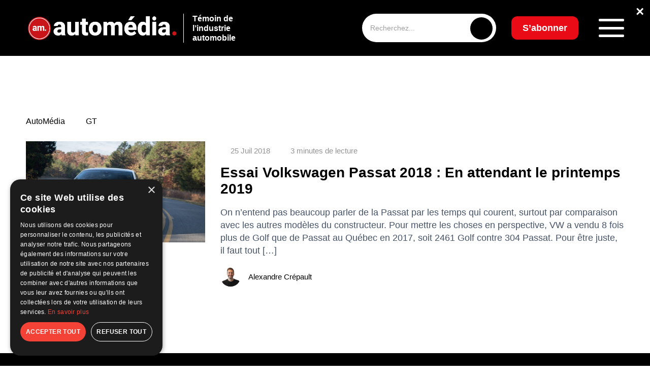

--- FILE ---
content_type: text/html; charset=UTF-8
request_url: https://www.automedia.ca/tag/gt/
body_size: 96843
content:
<!doctype html>
<html lang="fr-FR" prefix="og: https://ogp.me/ns#">
<head>
	<meta charset="UTF-8">
	<meta name="viewport" content="width=device-width, initial-scale=1">
	<link rel="profile" href="https://gmpg.org/xfn/11">
    <link rel="preconnect" href="https://fonts.googleapis.com">
    <link rel="preconnect" href="https://fonts.gstatic.com" crossorigin>
    
		<style>img:is([sizes="auto" i], [sizes^="auto," i]) { contain-intrinsic-size: 3000px 1500px }</style>
	<script>
                window.dataLayer = window.dataLayer || [];
                window.gtag = window.gtag || function () {
                    dataLayer.push(arguments)
                };

                gtag('set', 'developer_id.dMmY1Mm', true);
                gtag('set', 'ads_data_redaction', true);

                gtag('consent', 'default', {
                    ad_storage: 'granted',
                    analytics_storage: 'granted',
                    ad_user_data: 'granted',
                    ad_personalization: 'granted',
                    functionality_storage: 'granted',
                    personalization_storage: 'granted',
                    security_storage: 'granted',
                    wait_for_update: 500
                })</script>
<!-- Google Tag Manager for WordPress by gtm4wp.com -->
<script data-cfasync="false" data-pagespeed-no-defer>
	var gtm4wp_datalayer_name = "dataLayer";
	var dataLayer = dataLayer || [];
</script>
<!-- End Google Tag Manager for WordPress by gtm4wp.com -->
<!-- Optimisation des moteurs de recherche par Rank Math - https://rankmath.com/ -->
<title>GT - AutoMédia</title><link rel="preload" data-rocket-preload as="style" href="https://fonts.googleapis.com/css2?family=Inter:ital,opsz,wght@0,14..32,100..900;1,14..32,100..900&#038;family=Poppins:wght@0,500&#038;family=Raleway:ital,wght@0,100..900;1,100..900&#038;display=swap" /><link rel="stylesheet" href="https://fonts.googleapis.com/css2?family=Inter:ital,opsz,wght@0,14..32,100..900;1,14..32,100..900&#038;family=Poppins:wght@0,500&#038;family=Raleway:ital,wght@0,100..900;1,100..900&#038;display=swap" media="print" onload="this.media='all'" /><noscript><link rel="stylesheet" href="https://fonts.googleapis.com/css2?family=Inter:ital,opsz,wght@0,14..32,100..900;1,14..32,100..900&#038;family=Poppins:wght@0,500&#038;family=Raleway:ital,wght@0,100..900;1,100..900&#038;display=swap" /></noscript>
<meta name="robots" content="follow, noindex"/>
<meta property="og:locale" content="fr_FR" />
<meta property="og:type" content="article" />
<meta property="og:title" content="GT - AutoMédia" />
<meta property="og:url" content="https://www.automedia.ca/tag/gt/" />
<meta property="og:site_name" content="AutoMedia" />
<meta name="twitter:card" content="summary_large_image" />
<meta name="twitter:title" content="GT - AutoMédia" />
<meta name="twitter:label1" content="Articles" />
<meta name="twitter:data1" content="1" />
<script type="application/ld+json" class="rank-math-schema">{"@context":"https://schema.org","@graph":[{"@type":"Person","@id":"https://www.automedia.ca/#person","name":"AutoMedia","image":{"@type":"ImageObject","@id":"https://www.automedia.ca/#logo","url":"https://www.automedia.ca/wp-content/uploads/2025/01/logo-white-1-150x150.png","contentUrl":"https://www.automedia.ca/wp-content/uploads/2025/01/logo-white-1-150x150.png","caption":"AutoMedia","inLanguage":"fr-FR"}},{"@type":"WebSite","@id":"https://www.automedia.ca/#website","url":"https://www.automedia.ca","name":"AutoMedia","publisher":{"@id":"https://www.automedia.ca/#person"},"inLanguage":"fr-FR"},{"@type":"CollectionPage","@id":"https://www.automedia.ca/tag/gt/#webpage","url":"https://www.automedia.ca/tag/gt/","name":"GT - AutoM\u00e9dia","isPartOf":{"@id":"https://www.automedia.ca/#website"},"inLanguage":"fr-FR"}]}</script>
<!-- /Extension Rank Math WordPress SEO -->

<link rel='dns-prefetch' href='//www.automedia.ca' />
<link href='https://fonts.gstatic.com' crossorigin rel='preconnect' />
<link rel="alternate" type="application/rss+xml" title="AutoMédia &raquo; Flux de l’étiquette GT" href="https://www.automedia.ca/tag/gt/feed/" />
<link rel='stylesheet' id='wp-block-library-css' href='https://www.automedia.ca/wp-includes/css/dist/block-library/style.min.css?ver=6.7.2' type='text/css' media='all' />
<style id='wp-emoji-styles-inline-css' type='text/css'>

	img.wp-smiley, img.emoji {
		display: inline !important;
		border: none !important;
		box-shadow: none !important;
		height: 1em !important;
		width: 1em !important;
		margin: 0 0.07em !important;
		vertical-align: -0.1em !important;
		background: none !important;
		padding: 0 !important;
	}
</style>
<style id='safe-svg-svg-icon-style-inline-css' type='text/css'>
.safe-svg-cover{text-align:center}.safe-svg-cover .safe-svg-inside{display:inline-block;max-width:100%}.safe-svg-cover svg{height:100%;max-height:100%;max-width:100%;width:100%}

</style>
<style id='classic-theme-styles-inline-css' type='text/css'>
/*! This file is auto-generated */
.wp-block-button__link{color:#fff;background-color:#32373c;border-radius:9999px;box-shadow:none;text-decoration:none;padding:calc(.667em + 2px) calc(1.333em + 2px);font-size:1.125em}.wp-block-file__button{background:#32373c;color:#fff;text-decoration:none}
</style>
<style id='global-styles-inline-css' type='text/css'>
:root{--wp--preset--aspect-ratio--square: 1;--wp--preset--aspect-ratio--4-3: 4/3;--wp--preset--aspect-ratio--3-4: 3/4;--wp--preset--aspect-ratio--3-2: 3/2;--wp--preset--aspect-ratio--2-3: 2/3;--wp--preset--aspect-ratio--16-9: 16/9;--wp--preset--aspect-ratio--9-16: 9/16;--wp--preset--color--black: #000000;--wp--preset--color--cyan-bluish-gray: #abb8c3;--wp--preset--color--white: #ffffff;--wp--preset--color--pale-pink: #f78da7;--wp--preset--color--vivid-red: #cf2e2e;--wp--preset--color--luminous-vivid-orange: #ff6900;--wp--preset--color--luminous-vivid-amber: #fcb900;--wp--preset--color--light-green-cyan: #7bdcb5;--wp--preset--color--vivid-green-cyan: #00d084;--wp--preset--color--pale-cyan-blue: #8ed1fc;--wp--preset--color--vivid-cyan-blue: #0693e3;--wp--preset--color--vivid-purple: #9b51e0;--wp--preset--gradient--vivid-cyan-blue-to-vivid-purple: linear-gradient(135deg,rgba(6,147,227,1) 0%,rgb(155,81,224) 100%);--wp--preset--gradient--light-green-cyan-to-vivid-green-cyan: linear-gradient(135deg,rgb(122,220,180) 0%,rgb(0,208,130) 100%);--wp--preset--gradient--luminous-vivid-amber-to-luminous-vivid-orange: linear-gradient(135deg,rgba(252,185,0,1) 0%,rgba(255,105,0,1) 100%);--wp--preset--gradient--luminous-vivid-orange-to-vivid-red: linear-gradient(135deg,rgba(255,105,0,1) 0%,rgb(207,46,46) 100%);--wp--preset--gradient--very-light-gray-to-cyan-bluish-gray: linear-gradient(135deg,rgb(238,238,238) 0%,rgb(169,184,195) 100%);--wp--preset--gradient--cool-to-warm-spectrum: linear-gradient(135deg,rgb(74,234,220) 0%,rgb(151,120,209) 20%,rgb(207,42,186) 40%,rgb(238,44,130) 60%,rgb(251,105,98) 80%,rgb(254,248,76) 100%);--wp--preset--gradient--blush-light-purple: linear-gradient(135deg,rgb(255,206,236) 0%,rgb(152,150,240) 100%);--wp--preset--gradient--blush-bordeaux: linear-gradient(135deg,rgb(254,205,165) 0%,rgb(254,45,45) 50%,rgb(107,0,62) 100%);--wp--preset--gradient--luminous-dusk: linear-gradient(135deg,rgb(255,203,112) 0%,rgb(199,81,192) 50%,rgb(65,88,208) 100%);--wp--preset--gradient--pale-ocean: linear-gradient(135deg,rgb(255,245,203) 0%,rgb(182,227,212) 50%,rgb(51,167,181) 100%);--wp--preset--gradient--electric-grass: linear-gradient(135deg,rgb(202,248,128) 0%,rgb(113,206,126) 100%);--wp--preset--gradient--midnight: linear-gradient(135deg,rgb(2,3,129) 0%,rgb(40,116,252) 100%);--wp--preset--font-size--small: 13px;--wp--preset--font-size--medium: 20px;--wp--preset--font-size--large: 36px;--wp--preset--font-size--x-large: 42px;--wp--preset--spacing--20: 0.44rem;--wp--preset--spacing--30: 0.67rem;--wp--preset--spacing--40: 1rem;--wp--preset--spacing--50: 1.5rem;--wp--preset--spacing--60: 2.25rem;--wp--preset--spacing--70: 3.38rem;--wp--preset--spacing--80: 5.06rem;--wp--preset--shadow--natural: 6px 6px 9px rgba(0, 0, 0, 0.2);--wp--preset--shadow--deep: 12px 12px 50px rgba(0, 0, 0, 0.4);--wp--preset--shadow--sharp: 6px 6px 0px rgba(0, 0, 0, 0.2);--wp--preset--shadow--outlined: 6px 6px 0px -3px rgba(255, 255, 255, 1), 6px 6px rgba(0, 0, 0, 1);--wp--preset--shadow--crisp: 6px 6px 0px rgba(0, 0, 0, 1);}:where(.is-layout-flex){gap: 0.5em;}:where(.is-layout-grid){gap: 0.5em;}body .is-layout-flex{display: flex;}.is-layout-flex{flex-wrap: wrap;align-items: center;}.is-layout-flex > :is(*, div){margin: 0;}body .is-layout-grid{display: grid;}.is-layout-grid > :is(*, div){margin: 0;}:where(.wp-block-columns.is-layout-flex){gap: 2em;}:where(.wp-block-columns.is-layout-grid){gap: 2em;}:where(.wp-block-post-template.is-layout-flex){gap: 1.25em;}:where(.wp-block-post-template.is-layout-grid){gap: 1.25em;}.has-black-color{color: var(--wp--preset--color--black) !important;}.has-cyan-bluish-gray-color{color: var(--wp--preset--color--cyan-bluish-gray) !important;}.has-white-color{color: var(--wp--preset--color--white) !important;}.has-pale-pink-color{color: var(--wp--preset--color--pale-pink) !important;}.has-vivid-red-color{color: var(--wp--preset--color--vivid-red) !important;}.has-luminous-vivid-orange-color{color: var(--wp--preset--color--luminous-vivid-orange) !important;}.has-luminous-vivid-amber-color{color: var(--wp--preset--color--luminous-vivid-amber) !important;}.has-light-green-cyan-color{color: var(--wp--preset--color--light-green-cyan) !important;}.has-vivid-green-cyan-color{color: var(--wp--preset--color--vivid-green-cyan) !important;}.has-pale-cyan-blue-color{color: var(--wp--preset--color--pale-cyan-blue) !important;}.has-vivid-cyan-blue-color{color: var(--wp--preset--color--vivid-cyan-blue) !important;}.has-vivid-purple-color{color: var(--wp--preset--color--vivid-purple) !important;}.has-black-background-color{background-color: var(--wp--preset--color--black) !important;}.has-cyan-bluish-gray-background-color{background-color: var(--wp--preset--color--cyan-bluish-gray) !important;}.has-white-background-color{background-color: var(--wp--preset--color--white) !important;}.has-pale-pink-background-color{background-color: var(--wp--preset--color--pale-pink) !important;}.has-vivid-red-background-color{background-color: var(--wp--preset--color--vivid-red) !important;}.has-luminous-vivid-orange-background-color{background-color: var(--wp--preset--color--luminous-vivid-orange) !important;}.has-luminous-vivid-amber-background-color{background-color: var(--wp--preset--color--luminous-vivid-amber) !important;}.has-light-green-cyan-background-color{background-color: var(--wp--preset--color--light-green-cyan) !important;}.has-vivid-green-cyan-background-color{background-color: var(--wp--preset--color--vivid-green-cyan) !important;}.has-pale-cyan-blue-background-color{background-color: var(--wp--preset--color--pale-cyan-blue) !important;}.has-vivid-cyan-blue-background-color{background-color: var(--wp--preset--color--vivid-cyan-blue) !important;}.has-vivid-purple-background-color{background-color: var(--wp--preset--color--vivid-purple) !important;}.has-black-border-color{border-color: var(--wp--preset--color--black) !important;}.has-cyan-bluish-gray-border-color{border-color: var(--wp--preset--color--cyan-bluish-gray) !important;}.has-white-border-color{border-color: var(--wp--preset--color--white) !important;}.has-pale-pink-border-color{border-color: var(--wp--preset--color--pale-pink) !important;}.has-vivid-red-border-color{border-color: var(--wp--preset--color--vivid-red) !important;}.has-luminous-vivid-orange-border-color{border-color: var(--wp--preset--color--luminous-vivid-orange) !important;}.has-luminous-vivid-amber-border-color{border-color: var(--wp--preset--color--luminous-vivid-amber) !important;}.has-light-green-cyan-border-color{border-color: var(--wp--preset--color--light-green-cyan) !important;}.has-vivid-green-cyan-border-color{border-color: var(--wp--preset--color--vivid-green-cyan) !important;}.has-pale-cyan-blue-border-color{border-color: var(--wp--preset--color--pale-cyan-blue) !important;}.has-vivid-cyan-blue-border-color{border-color: var(--wp--preset--color--vivid-cyan-blue) !important;}.has-vivid-purple-border-color{border-color: var(--wp--preset--color--vivid-purple) !important;}.has-vivid-cyan-blue-to-vivid-purple-gradient-background{background: var(--wp--preset--gradient--vivid-cyan-blue-to-vivid-purple) !important;}.has-light-green-cyan-to-vivid-green-cyan-gradient-background{background: var(--wp--preset--gradient--light-green-cyan-to-vivid-green-cyan) !important;}.has-luminous-vivid-amber-to-luminous-vivid-orange-gradient-background{background: var(--wp--preset--gradient--luminous-vivid-amber-to-luminous-vivid-orange) !important;}.has-luminous-vivid-orange-to-vivid-red-gradient-background{background: var(--wp--preset--gradient--luminous-vivid-orange-to-vivid-red) !important;}.has-very-light-gray-to-cyan-bluish-gray-gradient-background{background: var(--wp--preset--gradient--very-light-gray-to-cyan-bluish-gray) !important;}.has-cool-to-warm-spectrum-gradient-background{background: var(--wp--preset--gradient--cool-to-warm-spectrum) !important;}.has-blush-light-purple-gradient-background{background: var(--wp--preset--gradient--blush-light-purple) !important;}.has-blush-bordeaux-gradient-background{background: var(--wp--preset--gradient--blush-bordeaux) !important;}.has-luminous-dusk-gradient-background{background: var(--wp--preset--gradient--luminous-dusk) !important;}.has-pale-ocean-gradient-background{background: var(--wp--preset--gradient--pale-ocean) !important;}.has-electric-grass-gradient-background{background: var(--wp--preset--gradient--electric-grass) !important;}.has-midnight-gradient-background{background: var(--wp--preset--gradient--midnight) !important;}.has-small-font-size{font-size: var(--wp--preset--font-size--small) !important;}.has-medium-font-size{font-size: var(--wp--preset--font-size--medium) !important;}.has-large-font-size{font-size: var(--wp--preset--font-size--large) !important;}.has-x-large-font-size{font-size: var(--wp--preset--font-size--x-large) !important;}
:where(.wp-block-post-template.is-layout-flex){gap: 1.25em;}:where(.wp-block-post-template.is-layout-grid){gap: 1.25em;}
:where(.wp-block-columns.is-layout-flex){gap: 2em;}:where(.wp-block-columns.is-layout-grid){gap: 2em;}
:root :where(.wp-block-pullquote){font-size: 1.5em;line-height: 1.6;}
</style>
<link data-minify="1" rel='stylesheet' id='main-style-css' href='https://www.automedia.ca/wp-content/cache/background-css/1/www.automedia.ca/wp-content/cache/min/1/wp-content/themes/automedia/assets/css/style.css?ver=1765211923&wpr_t=1768767360' type='text/css' media='all' />
<link data-minify="1" rel='stylesheet' id='responsive-style-css' href='https://www.automedia.ca/wp-content/cache/min/1/wp-content/themes/automedia/assets/css/responsive.css?ver=1765211923' type='text/css' media='all' />
<link data-minify="1" rel='stylesheet' id='dflip-style-css' href='https://www.automedia.ca/wp-content/cache/min/1/wp-content/plugins/3d-flipbook-dflip-lite/assets/css/dflip.min.css?ver=1765211923' type='text/css' media='all' />
<link data-minify="1" rel='stylesheet' id='tablepress-default-css' href='https://www.automedia.ca/wp-content/cache/min/1/wp-content/plugins/tablepress/css/build/default.css?ver=1765211923' type='text/css' media='all' />
<script src="https://www.automedia.ca/wp-includes/js/jquery/jquery.min.js?ver=3.7.1" id="jquery-core-js" data-rocket-defer defer></script>

<link rel="https://api.w.org/" href="https://www.automedia.ca/wp-json/" /><link rel="alternate" title="JSON" type="application/json" href="https://www.automedia.ca/wp-json/wp/v2/tags/2194" /><link rel="EditURI" type="application/rsd+xml" title="RSD" href="https://www.automedia.ca/xmlrpc.php?rsd" />
<meta name="generator" content="WordPress 6.7.2" />

<!-- This site is using AdRotate Professional v5.24.1 to display their advertisements - https://ajdg.solutions/ -->
<!-- AdRotate CSS -->
<style type="text/css" media="screen">
	.g { margin:0px; padding:0px; overflow:hidden; line-height:1; zoom:1; }
	.g img { height:auto; }
	.g-col { position:relative; float:left; }
	.g-col:first-child { margin-left: 0; }
	.g-col:last-child { margin-right: 0; }
	.g-wall { display:block; position:fixed; left:0; top:0; width:100%; height:100%; z-index:-1; }
	.woocommerce-page .g, .bbpress-wrapper .g { margin: 20px auto; clear:both; }
	.g-19 {  width:100%; max-width:728px;  height:100%; max-height:90px; margin: 0 auto; }
	@media only screen and (max-width: 480px) {
		.g-col, .g-dyn, .g-single { width:100%; margin-left:0; margin-right:0; }
		.woocommerce-page .g, .bbpress-wrapper .g { margin: 10px auto; }
	}
</style>
<!-- /AdRotate CSS -->


<!-- Google Tag Manager for WordPress by gtm4wp.com -->
<!-- GTM Container placement set to manual -->
<script data-cfasync="false" data-pagespeed-no-defer>
	var dataLayer_content = {"pagePostType":"post","pagePostType2":"tag-post"};
	dataLayer.push( dataLayer_content );
</script>
<script data-cfasync="false" data-pagespeed-no-defer>
(function(w,d,s,l,i){w[l]=w[l]||[];w[l].push({'gtm.start':
new Date().getTime(),event:'gtm.js'});var f=d.getElementsByTagName(s)[0],
j=d.createElement(s),dl=l!='dataLayer'?'&l='+l:'';j.async=true;j.src=
'//www.googletagmanager.com/gtm.js?id='+i+dl;f.parentNode.insertBefore(j,f);
})(window,document,'script','dataLayer','GTM-W7SK5RN5');
</script>
<!-- End Google Tag Manager for WordPress by gtm4wp.com --><!-- Analytics by WP Statistics - https://wp-statistics.com -->
<link rel="preload" as="image" href="https://www.automedia.ca/wp-content/uploads/2025/01/logo-white-1.png" fetchpriority="high"><link rel="icon" href="https://www.automedia.ca/wp-content/uploads/2023/11/cropped-fav-automedia-32x32.png" sizes="32x32" />
<link rel="icon" href="https://www.automedia.ca/wp-content/uploads/2023/11/cropped-fav-automedia-192x192.png" sizes="192x192" />
<link rel="apple-touch-icon" href="https://www.automedia.ca/wp-content/uploads/2023/11/cropped-fav-automedia-180x180.png" />
<meta name="msapplication-TileImage" content="https://www.automedia.ca/wp-content/uploads/2023/11/cropped-fav-automedia-270x270.png" />
		<style id="wp-custom-css">
			/* Masquer l’image à la une si ACF "hide_featured_image" est activé */
.acf-hide-featured .post-heading img,
.acf-hide-featured .post-heading figure {
    display: none !important;
}
.page-id-27619 main > *:first-child {
    margin-top: 40px !important;
}

.over-top-header {
    position: relative;
}

.oth-close {
    position: absolute;
    top: 8px;
    right: 12px;
    color: #fff;
    font-size: 28px;
    font-weight: bold;
    cursor: pointer;
    z-index: 9999;
    text-shadow: 0 0 6px rgba(0,0,0,0.7);
}


.g.g-23 {
    width: 100% !important;
    max-width: 100% !important;
    margin: 0 auto !important;
    padding: 0 !important;
    display: block;
}

.g.g-23 img,
.g.g-23 picture,
.g.g-23 source {
    width: 100% !important;
    height: auto !important;
    display: block;
}

span[style*="color: #f00"],
span[style*="color:#f00"],
span[style*="color:red"],
span[style*="color: red"] {
    display: none !important;
}

div.g.g-17 {
	padding: 15px !important; 
}

div.g.g-18 {
	padding: 15px !important;
}

.featured-video iframe {
    width: 100%;
    max-width: 100%;
    aspect-ratio: 16 / 9;
    border-radius: 8px;
    display: block;
}

/* MOBILE – Réorganisation Balado + texte + logo */
@media (max-width: 768px) {

    .latest-entries__header {
        display: flex !important;
        flex-direction: column !important;
        align-items: center !important;
        text-align: center !important;
        gap: 20px !important;
    }

    .latest-entries__header > div[style*="float:left"] {
        width: 100% !important;
        float: none !important;
        margin-bottom: 10px !important;
    }

    .logolastnews {
        width: 100% !important;
        float: none !important;
        display: flex !important;
        flex-direction: column !important;
        align-items: center !important;
        text-align: center !important;
        gap: 8px !important;
    }

    .logolastnews img {
        max-height: 60px !important;
        height: auto !important;
        width: auto !important;
    }
}


.wpforms-container{
	margin-bottom:60px;
}
div.g.g-14 {
	padding-bottom: 30px;
}


@media (max-width: 980px) {
    .you-need-car-section-2 {
        display: none !important;
    }
}

@media (max-width: 980px) {
    .mobile-ad-48 {
        padding-bottom: 25px; /* Ajuste la valeur selon ton goût */
    }
}

.logolastnews {
    display: inline-block;
}

.logolastnews img {
    height: 65px !important;
}

span.presented {
    margin-top: -26px;
    display: block;
    font-weight: 600;
    font-size: 12px;
	  color: #ffffff;
}

.subscribe-newsletter-title {
  font-family: 'Raleway', sans-serif !important;
	    font-weight: 800 !important;
}

.subscribe-newsletter-description {
  font-family: 'Raleway', sans-serif !important;
	    font-weight: 600 !important;
}

.footer__subscribe p {
  font-family: 'Raleway', sans-serif !important;
	    font-weight: 800 !important;
}



.latest-issue__title p {
  font-family: 'Raleway', sans-serif !important;
  font-weight: 800 !important;
}

.latest-issue__description p {
  font-family: 'Raleway', sans-serif !important;
}

.in-this-issue {
	margin-top: 0 !important;
}


/* BANNIÈRE HEADER CENTRÉE — SANS CACHER LE TEXTE */
.new-header-banner {
  position: absolute;
  top: 10px; /* ajuste verticalement selon ton goût */
  left: 47%;
  transform: translateX(-50%);
  z-index: 10; /* au-dessus du fond noir, mais sous le menu */
  background-color: #000; /* garde ton fond noir */
  padding: 0;
}

.new-header-banner img {
  display: block;
  max-width: 728px;
  width: 100%;
  height: auto;
}

/* CACHER LA BANNIÈRE EN MOBILE */
@media (max-width: 768px) {
  .new-header-banner {
    display: none !important;
  }
	}

.category__partner {
	display: none !important;
}

.pagination ul {
    display: flex;
    justify-content: center;
    flex-wrap: wrap;
    gap: 8px;
    list-style: none;
    padding: 0;
}

.pagination ul li {
    display: inline-block;
}

.pagination a.page-numbers,
.pagination span.page-numbers {
    display: inline-block;
    padding: 8px 12px;
    border: 1px solid #ddd;
    border-radius: 4px;
    color: #000;
    text-decoration: none;
    font-weight: 500;
    transition: all 0.2s ease;
}

.pagination a.page-numbers:hover {
    background: #000;
    color: #fff;
}

.pagination span.page-numbers.current {
    background: #000;
    color: #fff;
    border-color: #000;
}

/* === FIX GLOBAL SCROLL HORIZONTAL === */
html, body {
  width: 100%;
  max-width: 100%;
  overflow-x: clip; /* bloque visuellement le scroll sans casser sticky */
}

/* Empêche les débordements internes générés par les sections ou conteneurs flex/grid */
section, article, main, header, footer, .container, .row, .post-container {
  max-width: 100%;
  overflow-x: clip;
  box-sizing: border-box;
}

/* Si certaines pubs ou bannières utilisent 100vw + padding, on corrige ça */
img, iframe, ins, .adrotate-banner, .you-need-car-section div, .header-banner-wrapper {
  max-width: 100%;
  height: auto;
  display: block;
}


#scrollToTop {
  position: fixed;
  bottom: 30px;
  right: 25px;
  z-index: 999;
  background-color: rgba(0, 0, 0, 0.4); /* fond noir translucide */
  color: #fff; /* flèche blanche */
  border: none;
  outline: none;
  width: 45px;
  height: 45px;
  border-radius: 50%;
  cursor: pointer;
  font-size: 20px;
  transition: all 0.3s ease;
  display: none;
  backdrop-filter: blur(6px);
}

#scrollToTop:hover {
  background-color: #000; /* noir opaque au hover */
  color: #fff; /* flèche reste blanche */
}

@media (max-width: 768px) {
  #scrollToTop {
    bottom: 20px;
    right: 20px;
    width: 40px;
    height: 40px;
    font-size: 18px;
  }
}

.post-ad-mobile {
  text-align: center;
  margin: 20px 0;
  display: block;
}

.post-ad-mobile img {
  max-width: 100%;
  height: auto;
}

/* Cache la version mobile sur les écrans desktop */
@media (min-width: 769px) {
  .post-ad-mobile {
    display: none !important;
  }
}

/* Forcer la couleur noire sur tout le calendrier */
.events__calendar,
.events__calendar * {
  color: #000 !important;
}

/* Garder le bloc cliquable sans effet violet ni soulignement */
.event-item-link {
  text-decoration: none !important;
  color: inherit !important;
}

.event-item-link:hover .event-item {
  background-color: rgba(0,0,0,0.05);
  transition: 0.2s;
}

/* Ajustements typographiques du calendrier d'événements */
.events__calendar .event-item-text p:first-of-type {
  font-size: 1.15rem; /* titre un peu plus grand */
  font-weight: 700;
  margin-bottom: 4px;
}

.events__calendar .event-item-text span {
  font-size: 0.9rem;
  font-weight: 500;
}

.events__calendar .event-item-text p:last-of-type {
  font-size: 0.95rem; /* description plus petite */
  font-weight: 400;
  margin-top: 3px;
  color: #111; /* reste noir mais légèrement adouci */
}

.events__calendar .event-item-text span {
  font-weight: 600;
}

/* === Responsive calendrier mobile === */
@media (max-width: 768px) {
  .events__calendar {
    width: 100% !important;
    margin: 0 !important;
    padding: 0 15px !important;
    box-sizing: border-box;
  }

  .events__calendar-container,
  .events__calendar-list,
  .event-item-link,
  .event-item {
    width: 100% !important;
    max-width: 100% !important;
  }

  .event-item {
    border-radius: 10px;
    background: #f5f8fa; /* optionnel : un fond doux pour garder le style */
    margin-bottom: 12px;
    padding: 10px 12px;
  }

  .events__calendar .latest-entries__header h2 {
    font-size: 1.2rem;
    margin-bottom: 10px;
  }
}

.button-share {
	margin-top: 15px;
}

.header__logo img.custom-logo {
  display: block;
  height: auto;
  max-width: 180px; /* ajuste si besoin */
  opacity: 1 !important;
  visibility: visible !important;
  transition: none !important;
}

@media (max-width: 1024px) {
  .header__logo img.custom-logo {
    max-width: 180px !important;
  }
}

/* === HEADER RESPONSIVE FIX POUR PUB === */

.header .container {
  display: flex;
  align-items: center;
  justify-content: space-between;
  flex-wrap: nowrap;
  overflow: hidden;
}

/* Logo */
.header__logo {
  flex-shrink: 0;
  display: flex;
  align-items: center;
  gap: 10px;
  z-index: 2;
}

/* Pub */
.new-header-banner {
  flex: 1 1 auto;
  max-width: 720px; /* limite à la taille naturelle de ta pub */
  width: 100%;
  text-align: center;
  overflow: hidden;
  padding: 0 10px;
  box-sizing: border-box;
}

.new-header-banner img,
.new-header-banner iframe,
.new-header-banner ins {
  width: 100%;
  height: auto;
  max-height: 90px;
  object-fit: contain;
  display: block;
}

/* Zone de droite */
.header__search,
.header__btn_subscribe,
.header__menu-button {
  flex-shrink: 0;
  z-index: 2;
}

/* Responsiveness */
@media (max-width: 1300px) {
  .new-header-banner { max-width: 600px; }
  .new-header-banner img { max-height: 75px; }
}

@media (max-width: 1100px) {
  .new-header-banner { max-width: 480px; }
  .new-header-banner img { max-height: 65px; }
}

@media (max-width: 900px) {
  .new-header-banner { max-width: 380px; }
}

@media (max-width: 768px) {
  .new-header-banner { display: none !important; }
}

/* --- Archives en slider mobile --- */
@media (max-width: 768px) {
  .scroll-archives {
    display: flex;
    overflow-x: auto;
    scroll-snap-type: x mandatory;
    gap: 1rem;
    padding-bottom: 1rem;
  }

  .scroll-archives::-webkit-scrollbar {
    display: none;
  }

  .scroll-archives a.journal__item {
    flex: 0 0 80%; /* largeur visible : ~2 items par écran */
    scroll-snap-align: start;
    display: flex;
    flex-direction: column;
    align-items: center;
    text-align: center;
  }

  .scroll-archives a.journal__item img {
    width: 100%;
    height: auto;
    border-radius: 8px;
    object-fit: cover;
  }

  .scroll-archives a.journal__item span {
    font-size: 15px;
    font-weight: 500;
    margin-top: 10px;
    color: #000;
  }
}

@media (max-width: 768px) {
  .footer__logo {
    display: flex;
    justify-content: flex-start; /* garde le logo à gauche */
    align-items: center;
    width: 100%;
    margin-left: 0;
    padding-left: 15px; /* petit espace pour respirer */
  }

  .footer__logo img {
    width: 200px !important;   /* ajuste entre 180 et 220 selon ton rendu */
    height: auto !important;
    max-width: none !important;
  }
}

.header__logo img,
.custom-logo {
  max-width: none !important;
  max-height: none !important;
  width: 300px !important; /* Ajuste selon ton rendu idéal */
  height: auto !important;
}

.post-inline-ad {
    text-align: center;
    margin: 30px 0;
}

.post-inline-ad iframe,
.post-inline-ad img,
.post-inline-ad ins {
    display: inline-block;
    max-width: 100%;
    width: 728px; /* largeur desktop */
    height: auto;
}

@media (max-width: 767px) {
    .post-inline-ad iframe,
    .post-inline-ad img,
    .post-inline-ad ins {
        width: 100%;      /* pleine largeur sur mobile */
        max-width: 320px; /* pour garder le format pub classique mobile */
    }
}

/* ===== HEADER BANNER RESPONSIVE ===== */

.header-banner-wrapper {
    width: 100%;
    display: flex;
    justify-content: center;
    align-items: center;
    position: relative;
    background-color: #000; /* reste dans la zone noire */
    padding: 10px 0;
}

.header-banner {
    display: inline-block;
    width: 100%;
    max-width: 728px;
    text-align: center;
}

.header-banner img,
.header-banner iframe,
.header-banner ins {
    max-width: 100%;
    height: auto;
}

/* ===== RESPONSIVE ===== */
@media (max-width: 992px) {
    .header .container {
        flex-wrap: wrap;
    }
    .header-banner-wrapper {
        order: 3;
        padding: 15px 0;
    }
    .header-banner {
        max-width: 320px; /* format mobile classique */
        margin: 0 auto;
    }
}

/* === Correction desktop chevauchement logo-text === */
@media (min-width: 993px) {
    .header .container {
        display: flex;
        justify-content: space-between;
        align-items: center;
        flex-wrap: nowrap;
    }

    .header__logo {
        display: flex;
        align-items: center;
        flex: 0 0 auto;
        white-space: nowrap;
    }

    .header__logo-text {
        margin-left: 10px;
        line-height: 1.2;
        flex: 0 0 auto;
    }

    .header-banner-wrapper {
        flex: 1 1 auto;
        display: flex;
        justify-content: center;
        align-items: center;
        max-width: 728px;
        margin: 0 20px;
    }

    .header-banner {
        flex: 0 1 auto;
        width: 100%;
        max-width: 728px;
        text-align: center;
    }
}

/* ==== FIX chevauchement logo-text sur desktop ==== */
@media (min-width: 993px) {
    .header .container {
        display: flex;
        justify-content: space-between;
        align-items: center;
        flex-wrap: nowrap;
    }

    /* Le logo et son texte forment un bloc fixe à gauche */
    .header__logo {
        display: flex;
        align-items: center;
        flex: 0 0 auto;
        white-space: nowrap;
    }

    .header__logo-text {
        margin-left: 10px;
        line-height: 1.2;
        flex: 0 0 auto;
    }

    /* La bannière occupe l’espace entre logo et recherche */
    .header-banner-wrapper {
        flex: 1 1 auto;
        display: flex;
        justify-content: center;
        align-items: center;
        padding: 10px 0;
        max-width: 728px;
        margin: 0 20px;
    }

    .header-banner {
        width: 100%;
        max-width: 728px;
        text-align: center;
    }

    /* Empêche tout débordement sur le texte du logo */
    .header__search--desktop,
    .header__btn_subscribe {
        flex: 0 0 auto;
    }
}


/* ===== Fix: bannière adaptative entre logo et recherche ===== */
@media (min-width: 993px) {
    .header .container {
        display: flex;
        justify-content: space-between;
        align-items: center;
        flex-wrap: nowrap;
    }

    /* Groupe logo + texte */
    .header__logo {
        display: flex;
        align-items: center;
        flex: 0 0 auto;
        white-space: nowrap;
    }

    .header__logo-text {
        margin-left: 10px;
        line-height: 1.2;
        flex: 0 0 auto;
    }

    /* Pub flexible et centrée */
    .header-banner-wrapper {
        flex: 1 1 0;
        display: flex;
        justify-content: center;
        align-items: center;
        padding: 8px 0;
        margin: 0 15px;
        min-width: 200px;   /* la pub peut se rétrécir jusqu’à 200px */
        max-width: 728px;   /* mais jamais dépasser 728px */
        overflow: hidden;
    }

    .header-banner {
        display: flex;
        justify-content: center;
        align-items: center;
        width: 100%;
    }

    .header-banner img,
    .header-banner iframe,
    .header-banner ins {
        width: 100%;
        height: auto;
        max-width: 100%;
        object-fit: contain;
    }

    .header__search--desktop,
    .header__btn_subscribe {
        flex: 0 0 auto;
    }
}
/* ===== FIX HEADER BANNER (desktop) ===== */
@media (min-width: 993px) {
    .header .container {
        display: flex;
        align-items: center;
        justify-content: space-between;
        flex-wrap: nowrap;
        gap: 15px; /* espace fluide entre les blocs */
    }

    .header__logo {
        display: flex;
        align-items: center;
        flex: 0 0 auto;
        white-space: nowrap;
    }

    .header__logo-text {
        margin-left: 10px;
        flex: 0 0 auto;
        line-height: 1.2;
    }

    /* --- Bannière flexible et centrée --- */
    .header-banner-wrapper {
        flex: 1 1 auto;
        display: flex;
        justify-content: center;
        align-items: center;
        max-width: 100%;
        padding: 8px 0;
        overflow: hidden;
    }

    .header-banner {
        width: 100%;
        max-width: 728px;
        text-align: center;
    }

    .header-banner img,
    .header-banner iframe,
    .header-banner ins {
        width: 100%;
        height: auto;
        max-width: 100%;
        object-fit: contain;
    }

    /* Recherche + bouton : fixes à droite */
    .header__search--desktop,
    .header__btn_subscribe {
        flex: 0 0 auto;
    }
}

/* ======== HEADER BANNER FIX FINAL ======== */
@media (min-width: 993px) {

    /* Structure principale du header */
    .header .container {
        display: flex;
        align-items: center;
        justify-content: space-between;
        flex-wrap: nowrap;
        gap: 15px;
        width: 100%;
    }

    /* Bloc logo (image + texte) */
    .header__logo {
        display: flex;
        align-items: center;
        flex-shrink: 0;
        white-space: nowrap;
        max-width: 35%; /* le logo complet (image + texte) occupe max 35% du header */
    }

    .header__logo img {
        height: auto;
        max-height: 60px;
        width: auto;
        flex-shrink: 0;
    }

.header__logo-text {
    margin-left: 10px;
    flex-shrink: 1;
    min-width: 0;
    white-space: normal; /* permet au texte de passer à la ligne si nécessaire */
    overflow: visible;   /* plus de masquage */
    text-overflow: unset; /* supprime les ... */
}


    /* Bloc bannière (pub) */
    .header-banner-wrapper {
        flex: 1 1 auto;
        display: flex;
        justify-content: center;
        align-items: center;
        overflow: hidden;
        min-width: 150px; /* peut se rétrécir beaucoup */
        max-width: 728px;
        padding: 8px 0;
    }

    .header-banner {
        width: 100%;
        text-align: center;
    }

    .header-banner img,
    .header-banner iframe,
    .header-banner ins {
        width: 100%;
        height: auto;
        max-width: 100%;
        object-fit: contain;
    }

    /* Recherche et bouton fixes à droite */
    .header__search--desktop,
    .header__btn_subscribe {
        flex: 0 0 auto;
    }
}

.post-inline-ad {
    text-align: center;
    margin-top: 8px;   /* réduit l’espace au-dessus */
    margin-bottom: 12px; /* petit espace avant le texte */
}

.post-heading img,
.post-heading figure {
    margin-bottom: 0px !important; /* colle un peu plus l'image à la pub */
}

/* --- Réduit espace entre image et pub sous featured image --- */
.post-heading img,
.post-heading figure {
    margin-bottom: 4px !important; /* colle plus la pub */
}

.post-inline-ad {
    text-align: center;
    margin-top: 4px;
    margin-bottom: 30px;
}

/* --- Ajustement spécifique pour mobile --- */
@media (max-width: 767px) {
    .post-inline-ad {
        margin-top: -15px;   /* colle la pub à l’image */
        margin-bottom: 12px;
    }
    .post-heading img,
    .post-heading figure {
        margin-bottom: px !important;
    }
}

.g {
	 display: flex;
  justify-content: center; /* centre horizontalement */
  align-items: center;      /* centre verticalement */
}

.post-content iframe { 
	max-width: 100% !important; 
	width: 700px !important; 
	height: 400px !important; 
	
}

/* Ajustement mobile */
@media (max-width: 768px) {
  .post-content iframe {
    height: 600px !important;  /* réduit le gap sur mobile */
    margin-bottom: 20px !important;
  }
}

#exit-popup {
  position: fixed;
  inset: 0;
  z-index: 9999;
  display: none;
  align-items: center;
  justify-content: center;
  background: rgba(0,0,0,0.6);
}

.exit-popup-content {
  position: relative;
  background: #ffffff;
  border-radius: 10px;
  padding: 10px;
  box-shadow: 0 5px 20px rgba(0,0,0,0.4);
  max-width: 90vw;
  max-height: 90vh;
  width: auto;
  height: auto;
  overflow: visible; /* ✅ la clé : ne cache plus le X */
  text-align: center;
  animation: popupFade 0.4s ease;
  display: flex;
  justify-content: center;
  align-items: center;
  box-sizing: border-box;
}

.exit-popup-content img,
.exit-popup-content iframe {
  max-width: 100%;
  max-height: 100%;
  height: auto;
  border-radius: 8px;
  display: block;
  margin: 0 auto;
}

.exit-popup-close {
  position: absolute;
  top: -25px;
  right: -25px;
  font-size: 26px;
  color: #fff;
  background: rgba(0,0,0,0.6);
  border-radius: 50%;
  width: 32px;
  height: 32px;
  line-height: 28px;
  text-align: center;
  cursor: pointer;
  transition: 0.2s ease;
  z-index: 10001;
}

@media (min-width: 768px) {
.podcast__image-play  {
    top: 150px !important
}
}

@media (max-width: 768px) {
.podcast__image-play  {
    top: 80px !important
}
}

.exit-popup-close:hover {
  background: #000; /* ton vert */
  transform: scale(1.1);
}

/* ✅ animation d’apparition */
@keyframes popupFade {
  from { opacity: 0; transform: scale(0.9); }
  to { opacity: 1; transform: scale(1); }
}

/* ✅ responsive mobile */
@media (max-width: 768px) {
  .exit-popup-content {
    max-width: 95vw;
    max-height: 80vh;
    padding: 5px;
  }
  .exit-popup-close {
    top: -18px;
    right: -15px;
    font-size: 22px;
  }
}

.footer__subscribe button:hover {
	cursor: pointer;
}

.page-authors .container {
  display: flex;
  flex-wrap: wrap;
  justify-content: flex-start;
  padding-bottom: 80px;
}

@media (max-width: 600px) {
  .page-authors .container > .author__block {
    flex: 0 0 100%;
    max-width: 100%;
  }

  .page-authors .container > .author__block img {
    width: 140px;
    height: 140px;
  }

  .page-authors .container > .author__block h3,
  .page-authors .container > .author__block h4 {
    font-size: 14px;
    line-height: 1.3em;
  }
	
	@media (max-width: 600px) {
  .page-authors .container > .author__block {
    flex: 0 0 100%;
    max-width: 100%;
  }

  .page-authors .container > .author__block img {
    width: 140px;
    height: 140px;
  }

  .page-authors .container > .author__block h3,
  .page-authors .container > .author__block h4 {
    font-size: 14px;
    line-height: 1.3em;
  }
	}


/* Padding top spécifique à la page Abonnements (ID 27619) */
.page-id-27619 main {
  padding-top: 50px;
	padding-bottom: 50px;
}

.post-container {
  align-items: flex-start !important;
  overflow: visible !important;
}

.post-meta {
  position: relative;
  overflow: visible !important;
}

/* Iframe responsive avec ratio 16:9 */
.post-content iframe {
  width: 100% !important;
  height: 300px !important;
  aspect-ratio: 16 / 9 !important;
  max-width: 100% !important;
  display: block;
  margin: 0 auto 20px;
padding-top: 50px;
}

/* Optionnel : limite la hauteur max si une pub utilise aussi un iframe */
.post-content iframe:not([src*="youtube"]) {
  max-height: 600px;
}


.subscribe-newsletter {
	padding-bottom: 75px;
	margin-top: -20px;
}
	
	@media (max-width: 600px) {
.subscribe-newsletter {
	padding-bottom: 2px;
	margin-top: -20px !important;
}
}
		.events {
			padding-top: 20px !important;
		}

@media (max-width: 600px) {
	.events {
padding-top: 0px !important;
			margin-bottom: -50px !important;
		}
	.events__calendar {
			padding-top: 20px !important;
		}
}

.post-container,
.post-meta,
.sidebar {
  overflow: visible !important;
  align-items: flex-start !important;
}

/* === FIX STICKY PUBS AUTO === */
.post-meta__widget,
.sidebar .sidebar__widget:last-of-type {
  position: sticky !important;
  top: 130px !important;
  z-index: 10;
}

/* Assure que les parents ne bloquent pas le sticky */
.post-container,
.post-meta,
.sidebar {
  overflow: visible !important;
  align-items: flex-start !important;
}

.post-meta .sidebar__widget {
  position: sticky;
  top: 130px;
  z-index: 10;
}

/* Corrige le sticky de la pub de gauche */
.post-meta__widget-wrapper {
  position: relative;
  overflow: visible !important;
}

.post-meta__widget {
  position: sticky;
  top: 130px;
  z-index: 5;
}
	
	/* === Centrage des images sur mobile === */
@media (max-width: 768px) {
  img {
    display: block;
    margin-left: auto !important;
    margin-right: auto !important;
  }

  /* Pour s'assurer que les figures (images WP) suivent aussi */
  figure {
    display: block;
    text-align: center !important;
  }

  figure img {
    display: inline-block;
    margin: 0 auto !important;
  }
}



	
			</style>
		<noscript><style id="rocket-lazyload-nojs-css">.rll-youtube-player, [data-lazy-src]{display:none !important;}</style></noscript><style id="wpr-lazyload-bg-container"></style><style id="wpr-lazyload-bg-exclusion"></style>
<noscript>
<style id="wpr-lazyload-bg-nostyle">.icon-sun{--wpr-bg-6e163074-11af-40d2-8527-21c9089a50d3: url('https://www.automedia.ca/wp-content/themes/automedia/assets/images/icons/sun.svg');}.icon-date{--wpr-bg-3d199e39-27cb-4fb2-a8fd-0b56c2e341a7: url('https://www.automedia.ca/wp-content/themes/automedia/assets/images/icons/calendar.svg');}.header__search button{--wpr-bg-5db8540a-3f04-4fac-a701-d9e17c4bdfac: url('https://www.automedia.ca/wp-content/themes/automedia/assets/images/icons/search.svg');}.icon-arrow-link{--wpr-bg-094b1c2e-114d-4ca3-9f6f-8755202d6e77: url('https://www.automedia.ca/wp-content/themes/automedia/assets/images/icons/arrow-link.svg');}.icon-headphones{--wpr-bg-fde77da5-06a2-485d-8779-1a98ea79e149: url('https://www.automedia.ca/wp-content/themes/automedia/assets/images/icons/headphones.svg');}.icon-play{--wpr-bg-4e98ab9a-1445-4d45-9131-3e9cdc4b0452: url('https://www.automedia.ca/wp-content/themes/automedia/assets/images/icons/play.svg');}.subscribe-newsletter-text input[type=email]{--wpr-bg-8f887579-f975-4bf5-8732-2d951b3e8908: url('https://www.automedia.ca/wp-content/themes/automedia/assets/images/mail.svg');}.podcast__image-play::after{--wpr-bg-34f94aa3-2c41-4315-8017-8015ccc304f3: url('https://www.automedia.ca/wp-content/themes/automedia/assets/images/icons/play-white.svg');}.podcast__content-link span::after{--wpr-bg-140d6d0f-dedc-4c82-8090-05565d1072fd: url('https://www.automedia.ca/wp-content/themes/automedia/assets/images/icons/link.svg');}.in-this-issue__link:after{--wpr-bg-8bfc256a-8f38-4cd1-817d-1596596d665f: url('https://www.automedia.ca/wp-content/themes/automedia/assets/images/icons/arrow-right.svg');}.icon-calenrad-white{--wpr-bg-4e427c3b-41dc-42a3-899a-ff0481a968c1: url('https://www.automedia.ca/wp-content/themes/automedia/assets/images/calendar-white.svg');}.icon-calenrad-red{--wpr-bg-46a0bac7-4f1d-48ee-98cc-6f6a76601dbd: url('https://www.automedia.ca/wp-content/themes/automedia/assets/images/icons/calendar-red.svg');}.icon-time{--wpr-bg-12596766-80d8-4b66-ae44-a8caba71e607: url('https://www.automedia.ca/wp-content/themes/automedia/assets/images/icon-time.svg');}.ui-datepicker-prev::after{--wpr-bg-528d4b02-f2cd-4aba-bff2-6a8931bb80ba: url('https://www.automedia.ca/wp-content/themes/automedia/assets/images/calendar-arrow-prev.svg');}.ui-datepicker-prev:hover::after{--wpr-bg-af823d54-ced9-4751-ae6d-a14c7e546421: url('https://www.automedia.ca/wp-content/themes/automedia/assets/images/calendar-arrow-red.svg');}.ui-datepicker-next::after{--wpr-bg-106aa44f-851e-4903-aa2c-d11c554455a3: url('https://www.automedia.ca/wp-content/themes/automedia/assets/images/calendar-arrow-prev.svg');}.ui-datepicker-next:hover::after{--wpr-bg-5f7b9128-95d3-4390-96b8-1c55d9b65314: url('https://www.automedia.ca/wp-content/themes/automedia/assets/images/calendar-arrow-red.svg');}.footer__subscribe input{--wpr-bg-ea5981dd-1c6a-4b6d-a802-b2768cd13b72: url('https://www.automedia.ca/wp-content/themes/automedia/assets/images/mail.svg');}.breadcrumbs li::after{--wpr-bg-a9e0518a-c6ba-4d77-ae2b-a3371c060480: url('https://www.automedia.ca/wp-content/themes/automedia/assets/images/icons/br-arrow.svg');}.category__post-link::after{--wpr-bg-72ededbe-99bc-47a4-8e7c-82c7b7f552e2: url('https://www.automedia.ca/wp-content/themes/automedia/assets/images/icons/arrow-red.svg');}.pagination .pagination__prev:before{--wpr-bg-7739e519-6fc2-405a-af94-b5b1d16a84f9: url('https://www.automedia.ca/wp-content/themes/automedia/assets/images/icons/pagination-arrow.svg');}.pagination .pagination__next:after{--wpr-bg-4daa2403-9a2a-4e14-800e-a5d102d75127: url('https://www.automedia.ca/wp-content/themes/automedia/assets/images/icons/pagination-arrow.svg');}.post-meta__publication-date::before{--wpr-bg-205ae105-daa9-4205-8a75-dc8526a2a7b1: url('https://www.automedia.ca/wp-content/themes/automedia/assets/images/single/calendar.svg');}.post-meta__save-post::before{--wpr-bg-3cd4f60f-f7fd-4312-a8ab-c2037e1250de: url('https://www.automedia.ca/wp-content/themes/automedia/assets/images/single/save.svg');}.icon-fb{--wpr-bg-0a1527c1-91ab-4f33-ba71-b9b36a0f76ac: url('https://www.automedia.ca/wp-content/themes/automedia/assets/images/single/fb.svg');}.icon-in{--wpr-bg-a62e5754-8e84-4442-9e1a-10922ce95a14: url('https://www.automedia.ca/wp-content/themes/automedia/assets/images/single/in.svg');}.icon-links{--wpr-bg-a1020d54-b5f5-44e9-bfe7-713e40cdd995: url('https://www.automedia.ca/wp-content/themes/automedia/assets/images/single/share.svg');}.button-share::before{--wpr-bg-61bed350-e9f8-4f05-a1de-8a5a148457f3: url('https://www.automedia.ca/wp-content/themes/automedia/assets/images/single/export.svg');}.similar-articles__category-link{--wpr-bg-818690b0-af13-45d5-8722-9c128b63ea2b: url('https://www.automedia.ca/wp-content/themes/automedia/assets/images/single/arrow-right-link.svg');}.similar-article__read-to-time::before{--wpr-bg-d4d5431f-8add-4ed7-af77-2a1870e6faad: url('https://www.automedia.ca/wp-content/themes/automedia/assets/images/single/book.svg');}.lightbox-button-prev{--wpr-bg-ba3a0544-dbcb-43fa-9c79-84d5c95628fb: url('https://www.automedia.ca/wp-content/themes/automedia/assets/images/arrow-popup.svg');}.lightbox-button-next{--wpr-bg-fa7fc3b4-0137-4cbe-a64b-44957c260f37: url('https://www.automedia.ca/wp-content/themes/automedia/assets/images/arrow-popup.svg');}.category-header__search button{--wpr-bg-12e07bfe-4959-4f68-bea5-29b572a69d3d: url('https://www.automedia.ca/wp-content/themes/automedia/assets/images/icons/search.svg');}.category-list__post-date::before{--wpr-bg-85e772a4-a8d2-4bef-b69e-e1981c7df95b: url('https://www.automedia.ca/wp-content/themes/automedia/assets/images/single/calendar.svg');}.category-list__post-time:before{--wpr-bg-60ace609-620d-4b1c-ad78-ba30b50f1ce9: url('https://www.automedia.ca/wp-content/themes/automedia/assets/images/icon-time-grey.svg');}</style>
</noscript>
<script type="application/javascript">const rocket_pairs = [{"selector":".icon-sun","style":".icon-sun{--wpr-bg-6e163074-11af-40d2-8527-21c9089a50d3: url('https:\/\/www.automedia.ca\/wp-content\/themes\/automedia\/assets\/images\/icons\/sun.svg');}","hash":"6e163074-11af-40d2-8527-21c9089a50d3","url":"https:\/\/www.automedia.ca\/wp-content\/themes\/automedia\/assets\/images\/icons\/sun.svg"},{"selector":".icon-date","style":".icon-date{--wpr-bg-3d199e39-27cb-4fb2-a8fd-0b56c2e341a7: url('https:\/\/www.automedia.ca\/wp-content\/themes\/automedia\/assets\/images\/icons\/calendar.svg');}","hash":"3d199e39-27cb-4fb2-a8fd-0b56c2e341a7","url":"https:\/\/www.automedia.ca\/wp-content\/themes\/automedia\/assets\/images\/icons\/calendar.svg"},{"selector":".header__search button","style":".header__search button{--wpr-bg-5db8540a-3f04-4fac-a701-d9e17c4bdfac: url('https:\/\/www.automedia.ca\/wp-content\/themes\/automedia\/assets\/images\/icons\/search.svg');}","hash":"5db8540a-3f04-4fac-a701-d9e17c4bdfac","url":"https:\/\/www.automedia.ca\/wp-content\/themes\/automedia\/assets\/images\/icons\/search.svg"},{"selector":".icon-arrow-link","style":".icon-arrow-link{--wpr-bg-094b1c2e-114d-4ca3-9f6f-8755202d6e77: url('https:\/\/www.automedia.ca\/wp-content\/themes\/automedia\/assets\/images\/icons\/arrow-link.svg');}","hash":"094b1c2e-114d-4ca3-9f6f-8755202d6e77","url":"https:\/\/www.automedia.ca\/wp-content\/themes\/automedia\/assets\/images\/icons\/arrow-link.svg"},{"selector":".icon-headphones","style":".icon-headphones{--wpr-bg-fde77da5-06a2-485d-8779-1a98ea79e149: url('https:\/\/www.automedia.ca\/wp-content\/themes\/automedia\/assets\/images\/icons\/headphones.svg');}","hash":"fde77da5-06a2-485d-8779-1a98ea79e149","url":"https:\/\/www.automedia.ca\/wp-content\/themes\/automedia\/assets\/images\/icons\/headphones.svg"},{"selector":".icon-play","style":".icon-play{--wpr-bg-4e98ab9a-1445-4d45-9131-3e9cdc4b0452: url('https:\/\/www.automedia.ca\/wp-content\/themes\/automedia\/assets\/images\/icons\/play.svg');}","hash":"4e98ab9a-1445-4d45-9131-3e9cdc4b0452","url":"https:\/\/www.automedia.ca\/wp-content\/themes\/automedia\/assets\/images\/icons\/play.svg"},{"selector":".subscribe-newsletter-text input[type=email]","style":".subscribe-newsletter-text input[type=email]{--wpr-bg-8f887579-f975-4bf5-8732-2d951b3e8908: url('https:\/\/www.automedia.ca\/wp-content\/themes\/automedia\/assets\/images\/mail.svg');}","hash":"8f887579-f975-4bf5-8732-2d951b3e8908","url":"https:\/\/www.automedia.ca\/wp-content\/themes\/automedia\/assets\/images\/mail.svg"},{"selector":".podcast__image-play","style":".podcast__image-play::after{--wpr-bg-34f94aa3-2c41-4315-8017-8015ccc304f3: url('https:\/\/www.automedia.ca\/wp-content\/themes\/automedia\/assets\/images\/icons\/play-white.svg');}","hash":"34f94aa3-2c41-4315-8017-8015ccc304f3","url":"https:\/\/www.automedia.ca\/wp-content\/themes\/automedia\/assets\/images\/icons\/play-white.svg"},{"selector":".podcast__content-link span","style":".podcast__content-link span::after{--wpr-bg-140d6d0f-dedc-4c82-8090-05565d1072fd: url('https:\/\/www.automedia.ca\/wp-content\/themes\/automedia\/assets\/images\/icons\/link.svg');}","hash":"140d6d0f-dedc-4c82-8090-05565d1072fd","url":"https:\/\/www.automedia.ca\/wp-content\/themes\/automedia\/assets\/images\/icons\/link.svg"},{"selector":".in-this-issue__link","style":".in-this-issue__link:after{--wpr-bg-8bfc256a-8f38-4cd1-817d-1596596d665f: url('https:\/\/www.automedia.ca\/wp-content\/themes\/automedia\/assets\/images\/icons\/arrow-right.svg');}","hash":"8bfc256a-8f38-4cd1-817d-1596596d665f","url":"https:\/\/www.automedia.ca\/wp-content\/themes\/automedia\/assets\/images\/icons\/arrow-right.svg"},{"selector":".icon-calenrad-white","style":".icon-calenrad-white{--wpr-bg-4e427c3b-41dc-42a3-899a-ff0481a968c1: url('https:\/\/www.automedia.ca\/wp-content\/themes\/automedia\/assets\/images\/calendar-white.svg');}","hash":"4e427c3b-41dc-42a3-899a-ff0481a968c1","url":"https:\/\/www.automedia.ca\/wp-content\/themes\/automedia\/assets\/images\/calendar-white.svg"},{"selector":".icon-calenrad-red","style":".icon-calenrad-red{--wpr-bg-46a0bac7-4f1d-48ee-98cc-6f6a76601dbd: url('https:\/\/www.automedia.ca\/wp-content\/themes\/automedia\/assets\/images\/icons\/calendar-red.svg');}","hash":"46a0bac7-4f1d-48ee-98cc-6f6a76601dbd","url":"https:\/\/www.automedia.ca\/wp-content\/themes\/automedia\/assets\/images\/icons\/calendar-red.svg"},{"selector":".icon-time","style":".icon-time{--wpr-bg-12596766-80d8-4b66-ae44-a8caba71e607: url('https:\/\/www.automedia.ca\/wp-content\/themes\/automedia\/assets\/images\/icon-time.svg');}","hash":"12596766-80d8-4b66-ae44-a8caba71e607","url":"https:\/\/www.automedia.ca\/wp-content\/themes\/automedia\/assets\/images\/icon-time.svg"},{"selector":".ui-datepicker-prev","style":".ui-datepicker-prev::after{--wpr-bg-528d4b02-f2cd-4aba-bff2-6a8931bb80ba: url('https:\/\/www.automedia.ca\/wp-content\/themes\/automedia\/assets\/images\/calendar-arrow-prev.svg');}","hash":"528d4b02-f2cd-4aba-bff2-6a8931bb80ba","url":"https:\/\/www.automedia.ca\/wp-content\/themes\/automedia\/assets\/images\/calendar-arrow-prev.svg"},{"selector":".ui-datepicker-prev","style":".ui-datepicker-prev:hover::after{--wpr-bg-af823d54-ced9-4751-ae6d-a14c7e546421: url('https:\/\/www.automedia.ca\/wp-content\/themes\/automedia\/assets\/images\/calendar-arrow-red.svg');}","hash":"af823d54-ced9-4751-ae6d-a14c7e546421","url":"https:\/\/www.automedia.ca\/wp-content\/themes\/automedia\/assets\/images\/calendar-arrow-red.svg"},{"selector":".ui-datepicker-next","style":".ui-datepicker-next::after{--wpr-bg-106aa44f-851e-4903-aa2c-d11c554455a3: url('https:\/\/www.automedia.ca\/wp-content\/themes\/automedia\/assets\/images\/calendar-arrow-prev.svg');}","hash":"106aa44f-851e-4903-aa2c-d11c554455a3","url":"https:\/\/www.automedia.ca\/wp-content\/themes\/automedia\/assets\/images\/calendar-arrow-prev.svg"},{"selector":".ui-datepicker-next","style":".ui-datepicker-next:hover::after{--wpr-bg-5f7b9128-95d3-4390-96b8-1c55d9b65314: url('https:\/\/www.automedia.ca\/wp-content\/themes\/automedia\/assets\/images\/calendar-arrow-red.svg');}","hash":"5f7b9128-95d3-4390-96b8-1c55d9b65314","url":"https:\/\/www.automedia.ca\/wp-content\/themes\/automedia\/assets\/images\/calendar-arrow-red.svg"},{"selector":".footer__subscribe input","style":".footer__subscribe input{--wpr-bg-ea5981dd-1c6a-4b6d-a802-b2768cd13b72: url('https:\/\/www.automedia.ca\/wp-content\/themes\/automedia\/assets\/images\/mail.svg');}","hash":"ea5981dd-1c6a-4b6d-a802-b2768cd13b72","url":"https:\/\/www.automedia.ca\/wp-content\/themes\/automedia\/assets\/images\/mail.svg"},{"selector":".breadcrumbs li","style":".breadcrumbs li::after{--wpr-bg-a9e0518a-c6ba-4d77-ae2b-a3371c060480: url('https:\/\/www.automedia.ca\/wp-content\/themes\/automedia\/assets\/images\/icons\/br-arrow.svg');}","hash":"a9e0518a-c6ba-4d77-ae2b-a3371c060480","url":"https:\/\/www.automedia.ca\/wp-content\/themes\/automedia\/assets\/images\/icons\/br-arrow.svg"},{"selector":".category__post-link","style":".category__post-link::after{--wpr-bg-72ededbe-99bc-47a4-8e7c-82c7b7f552e2: url('https:\/\/www.automedia.ca\/wp-content\/themes\/automedia\/assets\/images\/icons\/arrow-red.svg');}","hash":"72ededbe-99bc-47a4-8e7c-82c7b7f552e2","url":"https:\/\/www.automedia.ca\/wp-content\/themes\/automedia\/assets\/images\/icons\/arrow-red.svg"},{"selector":".pagination .pagination__prev","style":".pagination .pagination__prev:before{--wpr-bg-7739e519-6fc2-405a-af94-b5b1d16a84f9: url('https:\/\/www.automedia.ca\/wp-content\/themes\/automedia\/assets\/images\/icons\/pagination-arrow.svg');}","hash":"7739e519-6fc2-405a-af94-b5b1d16a84f9","url":"https:\/\/www.automedia.ca\/wp-content\/themes\/automedia\/assets\/images\/icons\/pagination-arrow.svg"},{"selector":".pagination .pagination__next","style":".pagination .pagination__next:after{--wpr-bg-4daa2403-9a2a-4e14-800e-a5d102d75127: url('https:\/\/www.automedia.ca\/wp-content\/themes\/automedia\/assets\/images\/icons\/pagination-arrow.svg');}","hash":"4daa2403-9a2a-4e14-800e-a5d102d75127","url":"https:\/\/www.automedia.ca\/wp-content\/themes\/automedia\/assets\/images\/icons\/pagination-arrow.svg"},{"selector":".post-meta__publication-date","style":".post-meta__publication-date::before{--wpr-bg-205ae105-daa9-4205-8a75-dc8526a2a7b1: url('https:\/\/www.automedia.ca\/wp-content\/themes\/automedia\/assets\/images\/single\/calendar.svg');}","hash":"205ae105-daa9-4205-8a75-dc8526a2a7b1","url":"https:\/\/www.automedia.ca\/wp-content\/themes\/automedia\/assets\/images\/single\/calendar.svg"},{"selector":".post-meta__save-post","style":".post-meta__save-post::before{--wpr-bg-3cd4f60f-f7fd-4312-a8ab-c2037e1250de: url('https:\/\/www.automedia.ca\/wp-content\/themes\/automedia\/assets\/images\/single\/save.svg');}","hash":"3cd4f60f-f7fd-4312-a8ab-c2037e1250de","url":"https:\/\/www.automedia.ca\/wp-content\/themes\/automedia\/assets\/images\/single\/save.svg"},{"selector":".icon-fb","style":".icon-fb{--wpr-bg-0a1527c1-91ab-4f33-ba71-b9b36a0f76ac: url('https:\/\/www.automedia.ca\/wp-content\/themes\/automedia\/assets\/images\/single\/fb.svg');}","hash":"0a1527c1-91ab-4f33-ba71-b9b36a0f76ac","url":"https:\/\/www.automedia.ca\/wp-content\/themes\/automedia\/assets\/images\/single\/fb.svg"},{"selector":".icon-in","style":".icon-in{--wpr-bg-a62e5754-8e84-4442-9e1a-10922ce95a14: url('https:\/\/www.automedia.ca\/wp-content\/themes\/automedia\/assets\/images\/single\/in.svg');}","hash":"a62e5754-8e84-4442-9e1a-10922ce95a14","url":"https:\/\/www.automedia.ca\/wp-content\/themes\/automedia\/assets\/images\/single\/in.svg"},{"selector":".icon-links","style":".icon-links{--wpr-bg-a1020d54-b5f5-44e9-bfe7-713e40cdd995: url('https:\/\/www.automedia.ca\/wp-content\/themes\/automedia\/assets\/images\/single\/share.svg');}","hash":"a1020d54-b5f5-44e9-bfe7-713e40cdd995","url":"https:\/\/www.automedia.ca\/wp-content\/themes\/automedia\/assets\/images\/single\/share.svg"},{"selector":".button-share","style":".button-share::before{--wpr-bg-61bed350-e9f8-4f05-a1de-8a5a148457f3: url('https:\/\/www.automedia.ca\/wp-content\/themes\/automedia\/assets\/images\/single\/export.svg');}","hash":"61bed350-e9f8-4f05-a1de-8a5a148457f3","url":"https:\/\/www.automedia.ca\/wp-content\/themes\/automedia\/assets\/images\/single\/export.svg"},{"selector":".similar-articles__category-link","style":".similar-articles__category-link{--wpr-bg-818690b0-af13-45d5-8722-9c128b63ea2b: url('https:\/\/www.automedia.ca\/wp-content\/themes\/automedia\/assets\/images\/single\/arrow-right-link.svg');}","hash":"818690b0-af13-45d5-8722-9c128b63ea2b","url":"https:\/\/www.automedia.ca\/wp-content\/themes\/automedia\/assets\/images\/single\/arrow-right-link.svg"},{"selector":".similar-article__read-to-time","style":".similar-article__read-to-time::before{--wpr-bg-d4d5431f-8add-4ed7-af77-2a1870e6faad: url('https:\/\/www.automedia.ca\/wp-content\/themes\/automedia\/assets\/images\/single\/book.svg');}","hash":"d4d5431f-8add-4ed7-af77-2a1870e6faad","url":"https:\/\/www.automedia.ca\/wp-content\/themes\/automedia\/assets\/images\/single\/book.svg"},{"selector":".lightbox-button-prev","style":".lightbox-button-prev{--wpr-bg-ba3a0544-dbcb-43fa-9c79-84d5c95628fb: url('https:\/\/www.automedia.ca\/wp-content\/themes\/automedia\/assets\/images\/arrow-popup.svg');}","hash":"ba3a0544-dbcb-43fa-9c79-84d5c95628fb","url":"https:\/\/www.automedia.ca\/wp-content\/themes\/automedia\/assets\/images\/arrow-popup.svg"},{"selector":".lightbox-button-next","style":".lightbox-button-next{--wpr-bg-fa7fc3b4-0137-4cbe-a64b-44957c260f37: url('https:\/\/www.automedia.ca\/wp-content\/themes\/automedia\/assets\/images\/arrow-popup.svg');}","hash":"fa7fc3b4-0137-4cbe-a64b-44957c260f37","url":"https:\/\/www.automedia.ca\/wp-content\/themes\/automedia\/assets\/images\/arrow-popup.svg"},{"selector":".category-header__search button","style":".category-header__search button{--wpr-bg-12e07bfe-4959-4f68-bea5-29b572a69d3d: url('https:\/\/www.automedia.ca\/wp-content\/themes\/automedia\/assets\/images\/icons\/search.svg');}","hash":"12e07bfe-4959-4f68-bea5-29b572a69d3d","url":"https:\/\/www.automedia.ca\/wp-content\/themes\/automedia\/assets\/images\/icons\/search.svg"},{"selector":".category-list__post-date","style":".category-list__post-date::before{--wpr-bg-85e772a4-a8d2-4bef-b69e-e1981c7df95b: url('https:\/\/www.automedia.ca\/wp-content\/themes\/automedia\/assets\/images\/single\/calendar.svg');}","hash":"85e772a4-a8d2-4bef-b69e-e1981c7df95b","url":"https:\/\/www.automedia.ca\/wp-content\/themes\/automedia\/assets\/images\/single\/calendar.svg"},{"selector":".category-list__post-time","style":".category-list__post-time:before{--wpr-bg-60ace609-620d-4b1c-ad78-ba30b50f1ce9: url('https:\/\/www.automedia.ca\/wp-content\/themes\/automedia\/assets\/images\/icon-time-grey.svg');}","hash":"60ace609-620d-4b1c-ad78-ba30b50f1ce9","url":"https:\/\/www.automedia.ca\/wp-content\/themes\/automedia\/assets\/images\/icon-time-grey.svg"}]; const rocket_excluded_pairs = [];</script><meta name="generator" content="WP Rocket 3.18.2" data-wpr-features="wpr_lazyload_css_bg_img wpr_defer_js wpr_minify_concatenate_js wpr_lazyload_images wpr_image_dimensions wpr_minify_css wpr_cdn wpr_preload_links wpr_desktop" /></head>

<body class="archive tag tag-gt tag-2194 wp-custom-logo">

<div data-rocket-location-hash="36ac7ad5f0d6ae12e8701c6cda9f6f8e" class="over-top-header" id="over-top-header">
    <span class="oth-close">&times;</span>
    <!-- Erreur, Ad (n/a) n’est pas disponible pour le moment en raison de calendrier / budgétisation / géolocalisation / restrictions mobiles! --></div>

	
	<header data-rocket-location-hash="e04a1d2c6cea256152f41f7049046fd5" class="header">
<div data-rocket-location-hash="40f22408a88335a0945fffe944caafc3" class="container">
            
            <a href="https://www.automedia.ca/" class="header__logo">
				<img width="2310" height="412" 
  src="https://www.automedia.ca/wp-content/uploads/2025/01/logo-white-1.png" 
  alt="AutoMédia" 
  class="custom-logo" 
  loading="eager"
  fetchpriority="high"
/>
                                <span class="header__logo-text">
					Témoin de <br>l’industrie automobile                </span>
            </a>
			
<div data-rocket-location-hash="9de79f74e52533d4978cb974b60e862b" class="header-banner-wrapper">
    <div class="header-banner">
        <!-- Erreur, Ad (n/a) n’est pas disponible pour le moment en raison de calendrier / budgétisation / géolocalisation / restrictions mobiles! -->    </div>
</div>

			

            <div data-rocket-location-hash="7db24fc834bfd4f66587fae2f801ad4e" class="header__search header__search--desktop">
                <form action="https://www.automedia.ca/" method="GET">
                    <input type="text" name="s" placeholder="Recherchez..." minlength="3" required oninvalid="this.setCustomValidity('Veuillez remplir ce champ')" oninput="this.setCustomValidity('')">
                    <button type="submit"></button>
                </form>
            </div>
			<div data-rocket-location-hash="38972c22e46b9310abf17a737fdbe516" class="header__btn_subscribe">
				<a href="https://www.automedia.ca/abonnement/" class="latest-issue__link">S’abonner</a>
			</div>
            <div data-rocket-location-hash="999f89311655d5a99488e31a13595495" class="header__menu-button">
                <button class="menu-button">
                    <span></span>
                    <span></span>
                    <span></span>
                </button>
            </div>

        </div>

        <nav class="header__nav">
            <div class="header__search header__search--mobile">
				<a href="https://www.automedia.ca/abonnement/" class="latest-issue__link">S’abonner</a>
                <form action="https://www.automedia.ca/" method="GET">
                    <input type="text" name="s" placeholder="Recherchez...">
                    <button type="submit"></button>
                </form>
            </div>
            <ul id="menu-main" class="menu"><li id="menu-item-41009" class="menu-item menu-item-type-post_type menu-item-object-page menu-item-home menu-item-41009"><a href="https://www.automedia.ca/">Accueil</a></li>
<li id="menu-item-36922" class="menu-item menu-item-type-post_type menu-item-object-page menu-item-36922"><a href="https://www.automedia.ca/abonnement/">Abonnement</a></li>
<li id="menu-item-22095" class="menu-item menu-item-type-post_type menu-item-object-page menu-item-22095"><a href="https://www.automedia.ca/actualites/">Actualités</a></li>
<li id="menu-item-37850" class="menu-item menu-item-type-taxonomy menu-item-object-category menu-item-37850"><a href="https://www.automedia.ca/archives/">Archives</a></li>
<li id="menu-item-36919" class="menu-item menu-item-type-taxonomy menu-item-object-category menu-item-36919"><a href="https://www.automedia.ca/balado/">Balado</a></li>
<li id="menu-item-20717" class="menu-item menu-item-type-post_type menu-item-object-page menu-item-20717"><a href="https://www.automedia.ca/blogue/">Blogue</a></li>
<li id="menu-item-37851" class="menu-item menu-item-type-taxonomy menu-item-object-category menu-item-37851"><a href="https://www.automedia.ca/dossier/">Dossier</a></li>
<li id="menu-item-36920" class="menu-item menu-item-type-taxonomy menu-item-object-category menu-item-36920"><a href="https://www.automedia.ca/emplois/">Emplois</a></li>
<li id="menu-item-20720" class="menu-item menu-item-type-post_type menu-item-object-page menu-item-20720"><a href="https://www.automedia.ca/evenements/">Événements</a></li>
<li id="menu-item-36921" class="menu-item menu-item-type-taxonomy menu-item-object-category menu-item-36921"><a href="https://www.automedia.ca/fournisseurs/">Fournisseurs</a></li>
<li id="menu-item-20722" class="menu-item menu-item-type-post_type menu-item-object-page menu-item-20722"><a href="https://www.automedia.ca/industrie/">Industrie</a></li>
<li id="menu-item-20721" class="menu-item menu-item-type-post_type menu-item-object-page menu-item-20721"><a href="https://www.automedia.ca/nouveaux-modeles/">Nouveaux modèles</a></li>
<li id="menu-item-20719" class="menu-item menu-item-type-post_type menu-item-object-page menu-item-20719"><a href="https://www.automedia.ca/statistiques/">Statistiques</a></li>
<li id="menu-item-37852" class="menu-item menu-item-type-custom menu-item-object-custom menu-item-37852"><a href="https://www.automedia.ca/tag/vehicules-doccasion/">Véhicules d’occasion</a></li>
</ul>        </nav>

    </header>

    
    <main data-rocket-location-hash="56922a952f8bdd0ce56ac834fc0eb1ec">

	<section data-rocket-location-hash="5b9d5de8d70e1ea940e9e2c569e2c038" class="you-need-car-section">
	</section>

	
		<section data-rocket-location-hash="4a994458708fbe1517fc27b77b1b2467" class="category">
            <div data-rocket-location-hash="1ded919732da144e02a015d2156ecef5" class="container">
				
                <div class="category__heading">
                    <ul class="breadcrumbs">
                        <li><a href="https://www.automedia.ca/">AutoMédia</a></li>
                        <li class="breadcrumbs__current">GT</li>
                    </ul>
                    <div class="category__partner">
                        <span>Propulsé par</span>
                        <img src="data:image/svg+xml,%3Csvg%20xmlns='http://www.w3.org/2000/svg'%20viewBox='0%200%200%200'%3E%3C/svg%3E" alt="" data-lazy-src="assets/images/gap-logo-2.png"><noscript><img src="assets/images/gap-logo-2.png" alt=""></noscript>
                    </div>
                </div>

				<div class="category-list__posts">
										
						<div class="category-list__post">
							<div class="category-list__post-image">
                                <a href="https://www.automedia.ca/essai-volkswagen-passat-2018-en-attendant-le-printemps-2019/">
									<img width="1024" height="576" src="data:image/svg+xml,%3Csvg%20xmlns='http://www.w3.org/2000/svg'%20viewBox='0%200%201024%20576'%3E%3C/svg%3E" class="attachment-large size-large wp-post-image" alt="Essai Volkswagen Passat 2018 : En attendant le printemps 2019" decoding="async" fetchpriority="high" data-lazy-srcset="https://www.automedia.ca/wp-content/uploads/2018/07/passat_gt_concept-large-5609-1024x576.jpg 1024w, https://www.automedia.ca/wp-content/uploads/2018/07/passat_gt_concept-large-5609-300x169.jpg 300w, https://www.automedia.ca/wp-content/uploads/2018/07/passat_gt_concept-large-5609-768x432.jpg 768w, https://www.automedia.ca/wp-content/uploads/2018/07/passat_gt_concept-large-5609.jpg 1200w" data-lazy-sizes="(max-width: 1024px) 100vw, 1024px" data-lazy-src="https://www.automedia.ca/wp-content/uploads/2018/07/passat_gt_concept-large-5609-1024x576.jpg" /><noscript><img width="1024" height="576" src="https://www.automedia.ca/wp-content/uploads/2018/07/passat_gt_concept-large-5609-1024x576.jpg" class="attachment-large size-large wp-post-image" alt="Essai Volkswagen Passat 2018 : En attendant le printemps 2019" decoding="async" fetchpriority="high" srcset="https://www.automedia.ca/wp-content/uploads/2018/07/passat_gt_concept-large-5609-1024x576.jpg 1024w, https://www.automedia.ca/wp-content/uploads/2018/07/passat_gt_concept-large-5609-300x169.jpg 300w, https://www.automedia.ca/wp-content/uploads/2018/07/passat_gt_concept-large-5609-768x432.jpg 768w, https://www.automedia.ca/wp-content/uploads/2018/07/passat_gt_concept-large-5609.jpg 1200w" sizes="(max-width: 1024px) 100vw, 1024px" /></noscript>                                </a>
							</div>
							<div class="category-list__post-description">
                                <div class="category__post-date-time">
                                    <span class="category-list__post-date">25 Juil 2018</span>
                                    <span class="category-list__post-time">3 minutes de lecture</span>
                                </div>
								<h3 class="category-list__post-title"><a href="https://www.automedia.ca/essai-volkswagen-passat-2018-en-attendant-le-printemps-2019/">Essai Volkswagen Passat 2018 : En attendant le printemps 2019</a></h3>
								<p class="category-list__post-text">On n’entend pas beaucoup parler de la Passat par les temps qui courent, surtout par comparaison avec les autres modèles du constructeur. Pour mettre les choses en perspective, VW a vendu 8 fois plus de Golf que de Passat au Québec en 2017, soit 2461 Golf contre 304 Passat. Pour être juste, il faut tout [&hellip;]</p>
                                <div class="category-list__post-author">
                                                                                                                <img width="512" height="512" src="data:image/svg+xml,%3Csvg%20xmlns='http://www.w3.org/2000/svg'%20viewBox='0%200%20512%20512'%3E%3C/svg%3E" class="category-list__post-author-photo" alt="" data-lazy-src="https://www.automedia.ca/wp-content/uploads/2024/12/unnamed.png"><noscript><img width="512" height="512" src="https://www.automedia.ca/wp-content/uploads/2024/12/unnamed.png" class="category-list__post-author-photo" alt=""></noscript>
                                                                        <span class="category-list__post-author-name">Alexandre Crépault</span>
                                </div>
							</div>
                        </div>
						
								</div>
			
				
            </div>
        </section>

	
	<section data-rocket-location-hash="a28c4f76205949298efcbb755f28730d" class="you-need-car-section-2"></section>

</main>
	<footer data-rocket-location-hash="b1228bb6d465c3b12aa29baf0654f889" class="footer">
        <div data-rocket-location-hash="220b49238cb9f25efaa7a9610e738030" class="footer__top">
            <div data-rocket-location-hash="e78f661669626b32a35ef61e94e53af1" class="container">
                <a href="https://www.automedia.ca/" class="footer__logo">
											<img width="2310" height="412" src="data:image/svg+xml,%3Csvg%20xmlns='http://www.w3.org/2000/svg'%20viewBox='0%200%202310%20412'%3E%3C/svg%3E" alt="AutoMédia" data-lazy-src="https://www.automedia.ca/wp-content/uploads/2025/01/logo-white-1.png"><noscript><img width="2310" height="412" src="https://www.automedia.ca/wp-content/uploads/2025/01/logo-white-1.png" alt="AutoMédia"></noscript>
					                </a>
				<nav class="footer__menu"><ul id="menu-main-1" class="menu"><li class="menu-item menu-item-type-post_type menu-item-object-page menu-item-home menu-item-41009"><a href="https://www.automedia.ca/">Accueil</a></li>
<li class="menu-item menu-item-type-post_type menu-item-object-page menu-item-36922"><a href="https://www.automedia.ca/abonnement/">Abonnement</a></li>
<li class="menu-item menu-item-type-post_type menu-item-object-page menu-item-22095"><a href="https://www.automedia.ca/actualites/">Actualités</a></li>
<li class="menu-item menu-item-type-taxonomy menu-item-object-category menu-item-37850"><a href="https://www.automedia.ca/archives/">Archives</a></li>
<li class="menu-item menu-item-type-taxonomy menu-item-object-category menu-item-36919"><a href="https://www.automedia.ca/balado/">Balado</a></li>
<li class="menu-item menu-item-type-post_type menu-item-object-page menu-item-20717"><a href="https://www.automedia.ca/blogue/">Blogue</a></li>
<li class="menu-item menu-item-type-taxonomy menu-item-object-category menu-item-37851"><a href="https://www.automedia.ca/dossier/">Dossier</a></li>
<li class="menu-item menu-item-type-taxonomy menu-item-object-category menu-item-36920"><a href="https://www.automedia.ca/emplois/">Emplois</a></li>
<li class="menu-item menu-item-type-post_type menu-item-object-page menu-item-20720"><a href="https://www.automedia.ca/evenements/">Événements</a></li>
<li class="menu-item menu-item-type-taxonomy menu-item-object-category menu-item-36921"><a href="https://www.automedia.ca/fournisseurs/">Fournisseurs</a></li>
<li class="menu-item menu-item-type-post_type menu-item-object-page menu-item-20722"><a href="https://www.automedia.ca/industrie/">Industrie</a></li>
<li class="menu-item menu-item-type-post_type menu-item-object-page menu-item-20721"><a href="https://www.automedia.ca/nouveaux-modeles/">Nouveaux modèles</a></li>
<li class="menu-item menu-item-type-post_type menu-item-object-page menu-item-20719"><a href="https://www.automedia.ca/statistiques/">Statistiques</a></li>
<li class="menu-item menu-item-type-custom menu-item-object-custom menu-item-37852"><a href="https://www.automedia.ca/tag/vehicules-doccasion/">Véhicules d’occasion</a></li>
</ul></nav>				<div class="footer__right">
					<div class="footer__subscribe">
						<p>S'abonner à l'infolettre</p>
						<!-- Mailchimp for WordPress v4.10.4 - https://wordpress.org/plugins/mailchimp-for-wp/ --><form id="mc4wp-form-1" class="mc4wp-form mc4wp-form-39319" method="post" data-id="39319" data-name="Abonnez-vous à notre infolettre" ><div class="mc4wp-form-fields"><div class="input-blocks">
<input type="text" name="FNAME" placeholder="Prénom" required="">
<input type="text" name="LNAME" placeholder="Nom" required="">
</div>
<input type="email" id="email" name="EMAIL" placeholder="Votre courriel" required>
<button type="submit">S’abonner</button></div><label style="display: none !important;">Laissez ce champ vide si vous êtes humain : <input type="text" name="_mc4wp_honeypot" value="" tabindex="-1" autocomplete="off" /></label><input type="hidden" name="_mc4wp_timestamp" value="1768781760" /><input type="hidden" name="_mc4wp_form_id" value="39319" /><input type="hidden" name="_mc4wp_form_element_id" value="mc4wp-form-1" /><div class="mc4wp-response"></div></form><!-- / Mailchimp for WordPress Plugin -->					</div>
					<ul>
						<li>
							<a href="https://www.instagram.com/automedia.ca/" target="_blank">
								<svg viewBox="0 0 24 24" fill="none" xmlns="http://www.w3.org/2000/svg">
									<path fill-rule="evenodd" clip-rule="evenodd" d="M12 18C15.3137 18 18 15.3137 18 12C18 8.68629 15.3137 6 12 6C8.68629 6 6 8.68629 6 12C6 15.3137 8.68629 18 12 18ZM12 16C14.2091 16 16 14.2091 16 12C16 9.79086 14.2091 8 12 8C9.79086 8 8 9.79086 8 12C8 14.2091 9.79086 16 12 16Z" fill="#fff"/>
									<path d="M18 5C17.4477 5 17 5.44772 17 6C17 6.55228 17.4477 7 18 7C18.5523 7 19 6.55228 19 6C19 5.44772 18.5523 5 18 5Z" fill="#fff"/>
									<path fill-rule="evenodd" clip-rule="evenodd" d="M1.65396 4.27606C1 5.55953 1 7.23969 1 10.6V13.4C1 16.7603 1 18.4405 1.65396 19.7239C2.2292 20.8529 3.14708 21.7708 4.27606 22.346C5.55953 23 7.23969 23 10.6 23H13.4C16.7603 23 18.4405 23 19.7239 22.346C20.8529 21.7708 21.7708 20.8529 22.346 19.7239C23 18.4405 23 16.7603 23 13.4V10.6C23 7.23969 23 5.55953 22.346 4.27606C21.7708 3.14708 20.8529 2.2292 19.7239 1.65396C18.4405 1 16.7603 1 13.4 1H10.6C7.23969 1 5.55953 1 4.27606 1.65396C3.14708 2.2292 2.2292 3.14708 1.65396 4.27606ZM13.4 3H10.6C8.88684 3 7.72225 3.00156 6.82208 3.0751C5.94524 3.14674 5.49684 3.27659 5.18404 3.43597C4.43139 3.81947 3.81947 4.43139 3.43597 5.18404C3.27659 5.49684 3.14674 5.94524 3.0751 6.82208C3.00156 7.72225 3 8.88684 3 10.6V13.4C3 15.1132 3.00156 16.2777 3.0751 17.1779C3.14674 18.0548 3.27659 18.5032 3.43597 18.816C3.81947 19.5686 4.43139 20.1805 5.18404 20.564C5.49684 20.7234 5.94524 20.8533 6.82208 20.9249C7.72225 20.9984 8.88684 21 10.6 21H13.4C15.1132 21 16.2777 20.9984 17.1779 20.9249C18.0548 20.8533 18.5032 20.7234 18.816 20.564C19.5686 20.1805 20.1805 19.5686 20.564 18.816C20.7234 18.5032 20.8533 18.0548 20.9249 17.1779C20.9984 16.2777 21 15.1132 21 13.4V10.6C21 8.88684 20.9984 7.72225 20.9249 6.82208C20.8533 5.94524 20.7234 5.49684 20.564 5.18404C20.1805 4.43139 19.5686 3.81947 18.816 3.43597C18.5032 3.27659 18.0548 3.14674 17.1779 3.0751C16.2777 3.00156 15.1132 3 13.4 3Z" fill="#fff"/>
								</svg>
							</a>
						</li>
						<li>
							<a href="https://www.facebook.com/automedia.ca/" target="_blank">
								<svg viewBox="0 0 24 24" fill="none" xmlns="http://www.w3.org/2000/svg">
									<path fill-rule="evenodd" clip-rule="evenodd" d="M20 1C21.6569 1 23 2.34315 23 4V20C23 21.6569 21.6569 23 20 23H4C2.34315 23 1 21.6569 1 20V4C1 2.34315 2.34315 1 4 1H20ZM20 3C20.5523 3 21 3.44772 21 4V20C21 20.5523 20.5523 21 20 21H15V13.9999H17.0762C17.5066 13.9999 17.8887 13.7245 18.0249 13.3161L18.4679 11.9871C18.6298 11.5014 18.2683 10.9999 17.7564 10.9999H15V8.99992C15 8.49992 15.5 7.99992 16 7.99992H18C18.5523 7.99992 19 7.5522 19 6.99992V6.31393C19 5.99091 18.7937 5.7013 18.4813 5.61887C17.1705 5.27295 16 5.27295 16 5.27295C13.5 5.27295 12 6.99992 12 8.49992V10.9999H10C9.44772 10.9999 9 11.4476 9 11.9999V12.9999C9 13.5522 9.44771 13.9999 10 13.9999H12V21H4C3.44772 21 3 20.5523 3 20V4C3 3.44772 3.44772 3 4 3H20Z" fill="#fff"/>
								</svg>
							</a>
						</li>
						<li>
							<a href="https://www.linkedin.com/company/automediamag/" target="_blank">
								<svg viewBox="4 3 18 18" fill="none" xmlns="http://www.w3.org/2000/svg">
									<path d="M18.72 3.99997H5.37C5.19793 3.99191 5.02595 4.01786 4.86392 4.07635C4.70189 4.13484 4.55299 4.22471 4.42573 4.34081C4.29848 4.45692 4.19537 4.59699 4.12232 4.75299C4.04927 4.909 4.0077 5.07788 4 5.24997V18.63C4.01008 18.9901 4.15766 19.3328 4.41243 19.5875C4.6672 19.8423 5.00984 19.9899 5.37 20H18.72C19.0701 19.9844 19.4002 19.8322 19.6395 19.5761C19.8788 19.32 20.0082 18.9804 20 18.63V5.24997C20.0029 5.08247 19.9715 4.91616 19.9078 4.76122C19.8441 4.60629 19.7494 4.466 19.6295 4.34895C19.5097 4.23191 19.3672 4.14059 19.2108 4.08058C19.0544 4.02057 18.8874 3.99314 18.72 3.99997ZM9 17.34H6.67V10.21H9V17.34ZM7.89 9.12997C7.72741 9.13564 7.5654 9.10762 7.41416 9.04768C7.26291 8.98774 7.12569 8.89717 7.01113 8.78166C6.89656 8.66615 6.80711 8.5282 6.74841 8.37647C6.6897 8.22474 6.66301 8.06251 6.67 7.89997C6.66281 7.73567 6.69004 7.57169 6.74995 7.41854C6.80986 7.26538 6.90112 7.12644 7.01787 7.01063C7.13463 6.89481 7.2743 6.80468 7.42793 6.74602C7.58157 6.68735 7.74577 6.66145 7.91 6.66997C8.07259 6.66431 8.2346 6.69232 8.38584 6.75226C8.53709 6.8122 8.67431 6.90277 8.78887 7.01828C8.90344 7.13379 8.99289 7.27174 9.05159 7.42347C9.1103 7.5752 9.13699 7.73743 9.13 7.89997C9.13719 8.06427 9.10996 8.22825 9.05005 8.3814C8.99014 8.53456 8.89888 8.6735 8.78213 8.78931C8.66537 8.90513 8.5257 8.99526 8.37207 9.05392C8.21843 9.11259 8.05423 9.13849 7.89 9.12997ZM17.34 17.34H15V13.44C15 12.51 14.67 11.87 13.84 11.87C13.5822 11.8722 13.3313 11.9541 13.1219 12.1045C12.9124 12.2549 12.7546 12.4664 12.67 12.71C12.605 12.8926 12.5778 13.0865 12.59 13.28V17.34H10.29V10.21H12.59V11.21C12.7945 10.8343 13.0988 10.5225 13.4694 10.3089C13.84 10.0954 14.2624 9.98848 14.69 9.99997C16.2 9.99997 17.34 11 17.34 13.13V17.34Z" fill="#fff"/>
								</svg>
							</a>
						</li>
						<li>
	<a href="https://www.youtube.com/channel/UC7MSmGre5cqMdZgCGdFKKpg" target="_blank" aria-label="YouTube">
		<svg viewBox="0 0 24 24" fill="none" xmlns="http://www.w3.org/2000/svg">
			<path fill="#fff" d="M23.498 6.186a2.995 2.995 0 0 0-2.11-2.12C19.691 3.5 12 3.5 12 3.5s-7.691 0-9.388.566A2.995 2.995 0 0 0 .502 6.186 31.138 31.138 0 0 0 0 12a31.13 31.13 0 0 0 .502 5.814 2.995 2.995 0 0 0 2.11 2.12C4.309 20.5 12 20.5 12 20.5s7.691 0 9.388-.566a2.995 2.995 0 0 0 2.11-2.12A31.14 31.14 0 0 0 24 12a31.13 31.13 0 0 0-.502-5.814ZM9.75 15.02V8.98L15.5 12l-5.75 3.02Z"/>
		</svg>
	</a>
</li>

					</ul>
				</div>
            </div>
        </div>
        <div data-rocket-location-hash="e888552298f08a79cbf422839165a210" class="footer__bottom">
            <div data-rocket-location-hash="9977d61c3ff181bf93d694767789968e" class="container">
				                <div class="footer__copyright">
                    <span>© 2026 Tous droits réservés</span>
                </div>
				<div class="footer__copyright__logo">
					<span>Propulsé par</span>
					<a href="https://adws.ca/" target="_blank">
						<img width="1376" height="259" src="data:image/svg+xml,%3Csvg%20xmlns='http://www.w3.org/2000/svg'%20viewBox='0%200%201376%20259'%3E%3C/svg%3E" alt="" data-lazy-src="https://www.automedia.ca/wp-content/themes/automedia/assets/images/logo-footer-adws.png"><noscript><img width="1376" height="259" src="https://www.automedia.ca/wp-content/themes/automedia/assets/images/logo-footer-adws.png" alt=""></noscript>
					</a>
				</div>
            </div>
			
        </div>
    </footer>
<button id="scrollToTop" title="Retour en haut">
  ↑
</button>


<script id="adrotate-groups-js-extra">
var impression_object = {"ajax_url":"https:\/\/www.automedia.ca\/wp-admin\/admin-ajax.php"};
</script>

<script id="adrotate-clicker-js-extra">
var click_object = {"ajax_url":"https:\/\/www.automedia.ca\/wp-admin\/admin-ajax.php"};
</script>


<script id="rocket-browser-checker-js-after">
"use strict";var _createClass=function(){function defineProperties(target,props){for(var i=0;i<props.length;i++){var descriptor=props[i];descriptor.enumerable=descriptor.enumerable||!1,descriptor.configurable=!0,"value"in descriptor&&(descriptor.writable=!0),Object.defineProperty(target,descriptor.key,descriptor)}}return function(Constructor,protoProps,staticProps){return protoProps&&defineProperties(Constructor.prototype,protoProps),staticProps&&defineProperties(Constructor,staticProps),Constructor}}();function _classCallCheck(instance,Constructor){if(!(instance instanceof Constructor))throw new TypeError("Cannot call a class as a function")}var RocketBrowserCompatibilityChecker=function(){function RocketBrowserCompatibilityChecker(options){_classCallCheck(this,RocketBrowserCompatibilityChecker),this.passiveSupported=!1,this._checkPassiveOption(this),this.options=!!this.passiveSupported&&options}return _createClass(RocketBrowserCompatibilityChecker,[{key:"_checkPassiveOption",value:function(self){try{var options={get passive(){return!(self.passiveSupported=!0)}};window.addEventListener("test",null,options),window.removeEventListener("test",null,options)}catch(err){self.passiveSupported=!1}}},{key:"initRequestIdleCallback",value:function(){!1 in window&&(window.requestIdleCallback=function(cb){var start=Date.now();return setTimeout(function(){cb({didTimeout:!1,timeRemaining:function(){return Math.max(0,50-(Date.now()-start))}})},1)}),!1 in window&&(window.cancelIdleCallback=function(id){return clearTimeout(id)})}},{key:"isDataSaverModeOn",value:function(){return"connection"in navigator&&!0===navigator.connection.saveData}},{key:"supportsLinkPrefetch",value:function(){var elem=document.createElement("link");return elem.relList&&elem.relList.supports&&elem.relList.supports("prefetch")&&window.IntersectionObserver&&"isIntersecting"in IntersectionObserverEntry.prototype}},{key:"isSlowConnection",value:function(){return"connection"in navigator&&"effectiveType"in navigator.connection&&("2g"===navigator.connection.effectiveType||"slow-2g"===navigator.connection.effectiveType)}}]),RocketBrowserCompatibilityChecker}();
</script>
<script id="rocket-preload-links-js-extra">
var RocketPreloadLinksConfig = {"excludeUris":"\/wp-admin\/async-upload.php\/|\/(?:.+\/)?feed(?:\/(?:.+\/?)?)?$|\/(?:.+\/)?embed\/|\/(index.php\/)?(.*)wp-json(\/.*|$)|\/refer\/|\/go\/|\/recommend\/|\/recommends\/","usesTrailingSlash":"1","imageExt":"jpg|jpeg|gif|png|tiff|bmp|webp|avif|pdf|doc|docx|xls|xlsx|php","fileExt":"jpg|jpeg|gif|png|tiff|bmp|webp|avif|pdf|doc|docx|xls|xlsx|php|html|htm","siteUrl":"https:\/\/www.automedia.ca","onHoverDelay":"100","rateThrottle":"3"};
</script>
<script id="rocket-preload-links-js-after">
(function() {
"use strict";var r="function"==typeof Symbol&&"symbol"==typeof Symbol.iterator?function(e){return typeof e}:function(e){return e&&"function"==typeof Symbol&&e.constructor===Symbol&&e!==Symbol.prototype?"symbol":typeof e},e=function(){function i(e,t){for(var n=0;n<t.length;n++){var i=t[n];i.enumerable=i.enumerable||!1,i.configurable=!0,"value"in i&&(i.writable=!0),Object.defineProperty(e,i.key,i)}}return function(e,t,n){return t&&i(e.prototype,t),n&&i(e,n),e}}();function i(e,t){if(!(e instanceof t))throw new TypeError("Cannot call a class as a function")}var t=function(){function n(e,t){i(this,n),this.browser=e,this.config=t,this.options=this.browser.options,this.prefetched=new Set,this.eventTime=null,this.threshold=1111,this.numOnHover=0}return e(n,[{key:"init",value:function(){!this.browser.supportsLinkPrefetch()||this.browser.isDataSaverModeOn()||this.browser.isSlowConnection()||(this.regex={excludeUris:RegExp(this.config.excludeUris,"i"),images:RegExp(".("+this.config.imageExt+")$","i"),fileExt:RegExp(".("+this.config.fileExt+")$","i")},this._initListeners(this))}},{key:"_initListeners",value:function(e){-1<this.config.onHoverDelay&&document.addEventListener("mouseover",e.listener.bind(e),e.listenerOptions),document.addEventListener("mousedown",e.listener.bind(e),e.listenerOptions),document.addEventListener("touchstart",e.listener.bind(e),e.listenerOptions)}},{key:"listener",value:function(e){var t=e.target.closest("a"),n=this._prepareUrl(t);if(null!==n)switch(e.type){case"mousedown":case"touchstart":this._addPrefetchLink(n);break;case"mouseover":this._earlyPrefetch(t,n,"mouseout")}}},{key:"_earlyPrefetch",value:function(t,e,n){var i=this,r=setTimeout(function(){if(r=null,0===i.numOnHover)setTimeout(function(){return i.numOnHover=0},1e3);else if(i.numOnHover>i.config.rateThrottle)return;i.numOnHover++,i._addPrefetchLink(e)},this.config.onHoverDelay);t.addEventListener(n,function e(){t.removeEventListener(n,e,{passive:!0}),null!==r&&(clearTimeout(r),r=null)},{passive:!0})}},{key:"_addPrefetchLink",value:function(i){return this.prefetched.add(i.href),new Promise(function(e,t){var n=document.createElement("link");n.rel="prefetch",n.href=i.href,n.onload=e,n.onerror=t,document.head.appendChild(n)}).catch(function(){})}},{key:"_prepareUrl",value:function(e){if(null===e||"object"!==(void 0===e?"undefined":r(e))||!1 in e||-1===["http:","https:"].indexOf(e.protocol))return null;var t=e.href.substring(0,this.config.siteUrl.length),n=this._getPathname(e.href,t),i={original:e.href,protocol:e.protocol,origin:t,pathname:n,href:t+n};return this._isLinkOk(i)?i:null}},{key:"_getPathname",value:function(e,t){var n=t?e.substring(this.config.siteUrl.length):e;return n.startsWith("/")||(n="/"+n),this._shouldAddTrailingSlash(n)?n+"/":n}},{key:"_shouldAddTrailingSlash",value:function(e){return this.config.usesTrailingSlash&&!e.endsWith("/")&&!this.regex.fileExt.test(e)}},{key:"_isLinkOk",value:function(e){return null!==e&&"object"===(void 0===e?"undefined":r(e))&&(!this.prefetched.has(e.href)&&e.origin===this.config.siteUrl&&-1===e.href.indexOf("?")&&-1===e.href.indexOf("#")&&!this.regex.excludeUris.test(e.href)&&!this.regex.images.test(e.href))}}],[{key:"run",value:function(){"undefined"!=typeof RocketPreloadLinksConfig&&new n(new RocketBrowserCompatibilityChecker({capture:!0,passive:!0}),RocketPreloadLinksConfig).init()}}]),n}();t.run();
}());
</script>
<script id="rocket_lazyload_css-js-extra">
var rocket_lazyload_css_data = {"threshold":"300"};
</script>
<script id="rocket_lazyload_css-js-after">
!function o(n,c,a){function u(t,e){if(!c[t]){if(!n[t]){var r="function"==typeof require&&require;if(!e&&r)return r(t,!0);if(s)return s(t,!0);throw(e=new Error("Cannot find module '"+t+"'")).code="MODULE_NOT_FOUND",e}r=c[t]={exports:{}},n[t][0].call(r.exports,function(e){return u(n[t][1][e]||e)},r,r.exports,o,n,c,a)}return c[t].exports}for(var s="function"==typeof require&&require,e=0;e<a.length;e++)u(a[e]);return u}({1:[function(e,t,r){"use strict";{const c="undefined"==typeof rocket_pairs?[]:rocket_pairs,a=(("undefined"==typeof rocket_excluded_pairs?[]:rocket_excluded_pairs).map(t=>{var e=t.selector;document.querySelectorAll(e).forEach(e=>{e.setAttribute("data-rocket-lazy-bg-"+t.hash,"excluded")})}),document.querySelector("#wpr-lazyload-bg-container"));var o=rocket_lazyload_css_data.threshold||300;const u=new IntersectionObserver(e=>{e.forEach(t=>{t.isIntersecting&&c.filter(e=>t.target.matches(e.selector)).map(t=>{var e;t&&((e=document.createElement("style")).textContent=t.style,a.insertAdjacentElement("afterend",e),t.elements.forEach(e=>{u.unobserve(e),e.setAttribute("data-rocket-lazy-bg-"+t.hash,"loaded")}))})})},{rootMargin:o+"px"});function n(){0<(0<arguments.length&&void 0!==arguments[0]?arguments[0]:[]).length&&c.forEach(t=>{try{document.querySelectorAll(t.selector).forEach(e=>{"loaded"!==e.getAttribute("data-rocket-lazy-bg-"+t.hash)&&"excluded"!==e.getAttribute("data-rocket-lazy-bg-"+t.hash)&&(u.observe(e),(t.elements||=[]).push(e))})}catch(e){console.error(e)}})}n(),function(){const r=window.MutationObserver;return function(e,t){if(e&&1===e.nodeType)return(t=new r(t)).observe(e,{attributes:!0,childList:!0,subtree:!0}),t}}()(document.querySelector("body"),n)}},{}]},{},[1]);
</script>



<script id="wp-statistics-tracker-js-extra">
var WP_Statistics_Tracker_Object = {"requestUrl":"https:\/\/www.automedia.ca\/wp-json\/wp-statistics\/v2","ajaxUrl":"https:\/\/www.automedia.ca\/wp-admin\/admin-ajax.php","hitParams":{"wp_statistics_hit":1,"source_type":"post_tag","source_id":2194,"search_query":"","signature":"2f2cb0c0bedcc32d46faec857590143a","endpoint":"hit"},"onlineParams":{"wp_statistics_hit":1,"source_type":"post_tag","source_id":2194,"search_query":"","signature":"2f2cb0c0bedcc32d46faec857590143a","endpoint":"online"},"option":{"userOnline":true,"dntEnabled":false,"bypassAdBlockers":false,"consentIntegration":{"name":null,"status":[]},"isPreview":false,"trackAnonymously":false,"isWpConsentApiActive":false,"consentLevel":"functional"},"jsCheckTime":"60000","isLegacyEventLoaded":"","customEventAjaxUrl":"https:\/\/www.automedia.ca\/wp-admin\/admin-ajax.php?action=wp_statistics_custom_event&nonce=c57f373fb9"};
</script>
<script src="https://www.automedia.ca/wp-content/plugins/wp-statistics/assets/js/tracker.js?ver=14.15.6" id="wp-statistics-tracker-js" data-rocket-defer defer></script>

        
      <!-- AdRotate JS -->

<!-- /AdRotate JS -->

<script>window.lazyLoadOptions=[{elements_selector:"img[data-lazy-src],.rocket-lazyload",data_src:"lazy-src",data_srcset:"lazy-srcset",data_sizes:"lazy-sizes",class_loading:"lazyloading",class_loaded:"lazyloaded",threshold:300,callback_loaded:function(element){if(element.tagName==="IFRAME"&&element.dataset.rocketLazyload=="fitvidscompatible"){if(element.classList.contains("lazyloaded")){if(typeof window.jQuery!="undefined"){if(jQuery.fn.fitVids){jQuery(element).parent().fitVids()}}}}}},{elements_selector:".rocket-lazyload",data_src:"lazy-src",data_srcset:"lazy-srcset",data_sizes:"lazy-sizes",class_loading:"lazyloading",class_loaded:"lazyloaded",threshold:300,}];window.addEventListener('LazyLoad::Initialized',function(e){var lazyLoadInstance=e.detail.instance;if(window.MutationObserver){var observer=new MutationObserver(function(mutations){var image_count=0;var iframe_count=0;var rocketlazy_count=0;mutations.forEach(function(mutation){for(var i=0;i<mutation.addedNodes.length;i++){if(typeof mutation.addedNodes[i].getElementsByTagName!=='function'){continue}
if(typeof mutation.addedNodes[i].getElementsByClassName!=='function'){continue}
images=mutation.addedNodes[i].getElementsByTagName('img');is_image=mutation.addedNodes[i].tagName=="IMG";iframes=mutation.addedNodes[i].getElementsByTagName('iframe');is_iframe=mutation.addedNodes[i].tagName=="IFRAME";rocket_lazy=mutation.addedNodes[i].getElementsByClassName('rocket-lazyload');image_count+=images.length;iframe_count+=iframes.length;rocketlazy_count+=rocket_lazy.length;if(is_image){image_count+=1}
if(is_iframe){iframe_count+=1}}});if(image_count>0||iframe_count>0||rocketlazy_count>0){lazyLoadInstance.update()}});var b=document.getElementsByTagName("body")[0];var config={childList:!0,subtree:!0};observer.observe(b,config)}},!1)</script><script data-no-minify="1" async src="https://www.automedia.ca/wp-content/plugins/wp-rocket/assets/js/lazyload/17.8.3/lazyload.min.js"></script>
<div data-rocket-location-hash="e1d7a6d4210aa2cd7a95eea34563d21b" id="exit-popup" style="display:none;">
  <div data-rocket-location-hash="e98933e60b105490531812ff938cdd44" class="exit-popup-overlay"></div>
  <div data-rocket-location-hash="a2638c6e1fcf2f21553a35a79130240c" class="exit-popup-content">
    <span class="exit-popup-close">&times;</span>
    
        <div data-rocket-location-hash="9d7cad7d44c2749b23197a6db2268095" class="footer__right" style="padding:20px;">
            <div class="footer__subscribe">
                <p style="color:#000; font-weight:600; font-size:18px;">S'abonner à l'infolettre</p>
                <!-- Mailchimp for WordPress v4.10.4 - https://wordpress.org/plugins/mailchimp-for-wp/ --><form id="mc4wp-form-2" class="mc4wp-form mc4wp-form-39319" method="post" data-id="39319" data-name="Abonnez-vous à notre infolettre" ><div class="mc4wp-form-fields"><div class="input-blocks">
<input type="text" name="FNAME" placeholder="Prénom" required="">
<input type="text" name="LNAME" placeholder="Nom" required="">
</div>
<input type="email" id="email" name="EMAIL" placeholder="Votre courriel" required>
<button type="submit">S’abonner</button></div><label style="display: none !important;">Laissez ce champ vide si vous êtes humain : <input type="text" name="_mc4wp_honeypot" value="" tabindex="-1" autocomplete="off" /></label><input type="hidden" name="_mc4wp_timestamp" value="1768781760" /><input type="hidden" name="_mc4wp_form_id" value="39319" /><input type="hidden" name="_mc4wp_form_element_id" value="mc4wp-form-2" /><div class="mc4wp-response"></div></form><!-- / Mailchimp for WordPress Plugin -->
            </div>
        </div>  </div>
</div>













<script>var rocket_beacon_data = {"ajax_url":"https:\/\/www.automedia.ca\/wp-admin\/admin-ajax.php","nonce":"96454379f1","url":"https:\/\/www.automedia.ca\/tag\/gt","is_mobile":false,"width_threshold":1600,"height_threshold":700,"delay":500,"debug":null,"status":{"atf":true,"lrc":true},"elements":"img, video, picture, p, main, div, li, svg, section, header, span","lrc_threshold":1800}</script><script data-name="wpr-wpr-beacon" src='https://www.automedia.ca/wp-content/plugins/wp-rocket/assets/js/wpr-beacon.min.js' async></script><script src="https://www.automedia.ca/wp-content/cache/min/1/f0f2d739570ebec4cfd126e56534dbfa.js" data-minify="1" data-rocket-defer defer></script></body>
</html>
<!-- This website is like a Rocket, isn't it? Performance optimized by WP Rocket. Learn more: https://wp-rocket.me - Debug: cached@1768781760 -->